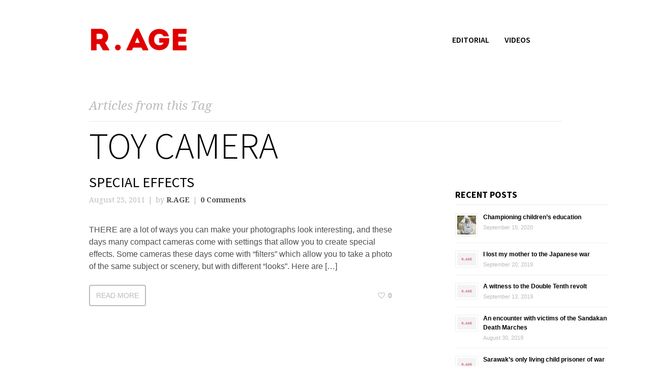

--- FILE ---
content_type: text/html; charset=UTF-8
request_url: https://www.rage.com.my/tag/toy-camera/
body_size: 76490
content:
<!doctype html>
<html lang="en-US" class="responsive_768 responsive_480">
	<head>
		<meta name="viewport" content="width=device-width, initial-scale=1" />
<!-- v: 1.0 -->
<link rel="profile" href="http://gmpg.org/xfn/11" />
<meta charset="UTF-8">
		<title>Blog | R.AGE</title>

		<style type="text/css" id="thb-customizer-imports">@import url(https://fonts.googleapis.com/css?family=Source+Sans+Pro:300,regular,600,700);   @import url(https://fonts.googleapis.com/css?family=Noto+Serif:regular,700,italic,700italic); @import url(https://fonts.googleapis.com/css?family=Noto+Sans:regular,700,italic,700italic);             </style><meta name='robots' content='index, follow, max-image-preview:large, max-snippet:-1, max-video-preview:-1' />
	<style>img:is([sizes="auto" i], [sizes^="auto," i]) { contain-intrinsic-size: 3000px 1500px }</style>
	
	<!-- This site is optimized with the Yoast SEO plugin v26.0 - https://yoast.com/wordpress/plugins/seo/ -->
	<title>toy camera Archives - R.AGE</title>
	<link rel="canonical" href="https://www.rage.com.my/tag/toy-camera/" />
	<meta property="og:locale" content="en_US" />
	<meta property="og:type" content="article" />
	<meta property="og:title" content="toy camera Archives - R.AGE" />
	<meta property="og:url" content="https://www.rage.com.my/tag/toy-camera/" />
	<meta property="og:site_name" content="R.AGE" />
	<script type="application/ld+json" class="yoast-schema-graph">{"@context":"https://schema.org","@graph":[{"@type":"CollectionPage","@id":"https://www.rage.com.my/tag/toy-camera/","url":"https://www.rage.com.my/tag/toy-camera/","name":"toy camera Archives - R.AGE","isPartOf":{"@id":"https://www.rage.com.my/#website"},"breadcrumb":{"@id":"https://www.rage.com.my/tag/toy-camera/#breadcrumb"},"inLanguage":"en-US"},{"@type":"BreadcrumbList","@id":"https://www.rage.com.my/tag/toy-camera/#breadcrumb","itemListElement":[{"@type":"ListItem","position":1,"name":"Home","item":"https://www.rage.com.my/"},{"@type":"ListItem","position":2,"name":"toy camera"}]},{"@type":"WebSite","@id":"https://www.rage.com.my/#website","url":"https://www.rage.com.my/","name":"R.AGE","description":"All the R.AGE","potentialAction":[{"@type":"SearchAction","target":{"@type":"EntryPoint","urlTemplate":"https://www.rage.com.my/?s={search_term_string}"},"query-input":{"@type":"PropertyValueSpecification","valueRequired":true,"valueName":"search_term_string"}}],"inLanguage":"en-US"}]}</script>
	<!-- / Yoast SEO plugin. -->


<link rel='dns-prefetch' href='//fonts.googleapis.com' />
<link rel="alternate" type="application/rss+xml" title="R.AGE &raquo; Feed" href="https://www.rage.com.my/feed/" />
<link rel="alternate" type="application/rss+xml" title="R.AGE &raquo; Comments Feed" href="https://www.rage.com.my/comments/feed/" />
<script type="text/javascript" id="wpp-js" src="https://www.rage.com.my/wp-content/plugins/wordpress-popular-posts/assets/js/wpp.min.js?ver=7.3.3" data-sampling="0" data-sampling-rate="100" data-api-url="https://www.rage.com.my/wp-json/wordpress-popular-posts" data-post-id="0" data-token="7b12d9be91" data-lang="0" data-debug="0"></script>
<link rel="alternate" type="application/rss+xml" title="R.AGE &raquo; toy camera Tag Feed" href="https://www.rage.com.my/tag/toy-camera/feed/" />
<script type="text/javascript">
/* <![CDATA[ */
window._wpemojiSettings = {"baseUrl":"https:\/\/s.w.org\/images\/core\/emoji\/16.0.1\/72x72\/","ext":".png","svgUrl":"https:\/\/s.w.org\/images\/core\/emoji\/16.0.1\/svg\/","svgExt":".svg","source":{"concatemoji":"https:\/\/www.rage.com.my\/wp-includes\/js\/wp-emoji-release.min.js?ver=562e804555f56e7d7951f92539a5be54"}};
/*! This file is auto-generated */
!function(s,n){var o,i,e;function c(e){try{var t={supportTests:e,timestamp:(new Date).valueOf()};sessionStorage.setItem(o,JSON.stringify(t))}catch(e){}}function p(e,t,n){e.clearRect(0,0,e.canvas.width,e.canvas.height),e.fillText(t,0,0);var t=new Uint32Array(e.getImageData(0,0,e.canvas.width,e.canvas.height).data),a=(e.clearRect(0,0,e.canvas.width,e.canvas.height),e.fillText(n,0,0),new Uint32Array(e.getImageData(0,0,e.canvas.width,e.canvas.height).data));return t.every(function(e,t){return e===a[t]})}function u(e,t){e.clearRect(0,0,e.canvas.width,e.canvas.height),e.fillText(t,0,0);for(var n=e.getImageData(16,16,1,1),a=0;a<n.data.length;a++)if(0!==n.data[a])return!1;return!0}function f(e,t,n,a){switch(t){case"flag":return n(e,"\ud83c\udff3\ufe0f\u200d\u26a7\ufe0f","\ud83c\udff3\ufe0f\u200b\u26a7\ufe0f")?!1:!n(e,"\ud83c\udde8\ud83c\uddf6","\ud83c\udde8\u200b\ud83c\uddf6")&&!n(e,"\ud83c\udff4\udb40\udc67\udb40\udc62\udb40\udc65\udb40\udc6e\udb40\udc67\udb40\udc7f","\ud83c\udff4\u200b\udb40\udc67\u200b\udb40\udc62\u200b\udb40\udc65\u200b\udb40\udc6e\u200b\udb40\udc67\u200b\udb40\udc7f");case"emoji":return!a(e,"\ud83e\udedf")}return!1}function g(e,t,n,a){var r="undefined"!=typeof WorkerGlobalScope&&self instanceof WorkerGlobalScope?new OffscreenCanvas(300,150):s.createElement("canvas"),o=r.getContext("2d",{willReadFrequently:!0}),i=(o.textBaseline="top",o.font="600 32px Arial",{});return e.forEach(function(e){i[e]=t(o,e,n,a)}),i}function t(e){var t=s.createElement("script");t.src=e,t.defer=!0,s.head.appendChild(t)}"undefined"!=typeof Promise&&(o="wpEmojiSettingsSupports",i=["flag","emoji"],n.supports={everything:!0,everythingExceptFlag:!0},e=new Promise(function(e){s.addEventListener("DOMContentLoaded",e,{once:!0})}),new Promise(function(t){var n=function(){try{var e=JSON.parse(sessionStorage.getItem(o));if("object"==typeof e&&"number"==typeof e.timestamp&&(new Date).valueOf()<e.timestamp+604800&&"object"==typeof e.supportTests)return e.supportTests}catch(e){}return null}();if(!n){if("undefined"!=typeof Worker&&"undefined"!=typeof OffscreenCanvas&&"undefined"!=typeof URL&&URL.createObjectURL&&"undefined"!=typeof Blob)try{var e="postMessage("+g.toString()+"("+[JSON.stringify(i),f.toString(),p.toString(),u.toString()].join(",")+"));",a=new Blob([e],{type:"text/javascript"}),r=new Worker(URL.createObjectURL(a),{name:"wpTestEmojiSupports"});return void(r.onmessage=function(e){c(n=e.data),r.terminate(),t(n)})}catch(e){}c(n=g(i,f,p,u))}t(n)}).then(function(e){for(var t in e)n.supports[t]=e[t],n.supports.everything=n.supports.everything&&n.supports[t],"flag"!==t&&(n.supports.everythingExceptFlag=n.supports.everythingExceptFlag&&n.supports[t]);n.supports.everythingExceptFlag=n.supports.everythingExceptFlag&&!n.supports.flag,n.DOMReady=!1,n.readyCallback=function(){n.DOMReady=!0}}).then(function(){return e}).then(function(){var e;n.supports.everything||(n.readyCallback(),(e=n.source||{}).concatemoji?t(e.concatemoji):e.wpemoji&&e.twemoji&&(t(e.twemoji),t(e.wpemoji)))}))}((window,document),window._wpemojiSettings);
/* ]]> */
</script>
<link rel='stylesheet' id='google-fonts-open-sans-css' href='https://fonts.googleapis.com/css?family=Open+Sans%3A400%2C700&#038;ver=562e804555f56e7d7951f92539a5be54' type='text/css' media='all' />
<link rel='stylesheet' id='ytp-icons-css' href='https://www.rage.com.my/wp-content/plugins/rdv-youtube-playlist-video-player/packages/icons/css/icons.min.css?ver=562e804555f56e7d7951f92539a5be54' type='text/css' media='all' />
<link rel='stylesheet' id='ytp-style-css' href='https://www.rage.com.my/wp-content/plugins/rdv-youtube-playlist-video-player/packages/youtube-video-player/css/youtube-video-player.min.css?ver=562e804555f56e7d7951f92539a5be54' type='text/css' media='all' />
<link rel='stylesheet' id='perfect-scrollbar-style-css' href='https://www.rage.com.my/wp-content/plugins/rdv-youtube-playlist-video-player/packages/perfect-scrollbar/perfect-scrollbar.css?ver=562e804555f56e7d7951f92539a5be54' type='text/css' media='all' />
<link rel='stylesheet' id='ytp-custom-css-css' href='https://www.rage.com.my/wp-admin/admin-ajax.php?action=youtube_video_player_custom_css&#038;ver=562e804555f56e7d7951f92539a5be54' type='text/css' media='all' />
<link rel='stylesheet' id='layerslider-css' href='https://www.rage.com.my/wp-content/plugins/LayerSlider/static/layerslider/css/layerslider.css?ver=6.9.2' type='text/css' media='all' />
<link rel='stylesheet' id='ls-google-fonts-css' href='https://fonts.googleapis.com/css?family=Lato:100,300,regular,700,900%7COpen+Sans:300%7CIndie+Flower:regular%7COswald:300,regular,700%7CMarko+One:regular&#038;subset=latin%2Clatin-ext' type='text/css' media='all' />
<link rel='stylesheet' id='thb_theme_fonts-css' href='https://www.rage.com.my/wp-content/themes/one/css/theme-fonts.css?ver=562e804555f56e7d7951f92539a5be54' type='text/css' media='all' />
<link rel='stylesheet' id='thb_layout-css' href='https://www.rage.com.my/wp-content/themes/one/css/layout.css?ver=562e804555f56e7d7951f92539a5be54' type='text/css' media='all' />
<link rel='stylesheet' id='magnificpopup-css' href='https://www.rage.com.my/wp-content/themes/one/config/modules/backpack/lightbox/magnificpopup/css/magnificpopup.css?ver=562e804555f56e7d7951f92539a5be54' type='text/css' media='all' />
<link rel='stylesheet' id='thb_style_3-css' href='https://www.rage.com.my/wp-content/themes/one-child/style.css?ver=562e804555f56e7d7951f92539a5be54' type='text/css' media='all' />
<link rel='stylesheet' id='thb-fontello-css' href='https://www.rage.com.my/wp-content/themes/one/framework/assets/shared/fontello/css/fontello.css?ver=562e804555f56e7d7951f92539a5be54' type='text/css' media='all' />
<style id='wp-emoji-styles-inline-css' type='text/css'>

	img.wp-smiley, img.emoji {
		display: inline !important;
		border: none !important;
		box-shadow: none !important;
		height: 1em !important;
		width: 1em !important;
		margin: 0 0.07em !important;
		vertical-align: -0.1em !important;
		background: none !important;
		padding: 0 !important;
	}
</style>
<link rel='stylesheet' id='wp-block-library-css' href='https://www.rage.com.my/wp-includes/css/dist/block-library/style.min.css?ver=562e804555f56e7d7951f92539a5be54' type='text/css' media='all' />
<style id='classic-theme-styles-inline-css' type='text/css'>
/*! This file is auto-generated */
.wp-block-button__link{color:#fff;background-color:#32373c;border-radius:9999px;box-shadow:none;text-decoration:none;padding:calc(.667em + 2px) calc(1.333em + 2px);font-size:1.125em}.wp-block-file__button{background:#32373c;color:#fff;text-decoration:none}
</style>
<style id='simple-user-listing-directory-block-style-inline-css' type='text/css'>
.wp-block-simple-user-listing-directory-block .author-search{margin-bottom:2em}.wp-block-simple-user-listing-directory-block.is-style-grid .user-list-wrap{display:grid;grid-gap:20px}.wp-block-simple-user-listing-directory-block.is-style-grid.columns-2 .user-list-wrap{grid-template-columns:repeat(2,1fr)}.wp-block-simple-user-listing-directory-block.is-style-grid.columns-3 .user-list-wrap{grid-template-columns:repeat(3,1fr)}.wp-block-simple-user-listing-directory-block.is-style-grid.columns-4 .user-list-wrap{grid-template-columns:repeat(4,1fr)}.wp-block-simple-user-listing-directory-block.is-style-list .user-list-wrap{display:flex;flex-direction:column}.wp-block-simple-user-listing-directory-block.is-style-list .user-list-wrap .author-block .avatar{float:left;margin-right:1em}.wp-block-simple-user-listing-directory-block.is-style-list .user-list-wrap .author-block .author-name{clear:none}.wp-block-simple-user-listing-directory-block.is-style-list .user-list-wrap .author-block .author-description{clear:both}

</style>
<style id='global-styles-inline-css' type='text/css'>
:root{--wp--preset--aspect-ratio--square: 1;--wp--preset--aspect-ratio--4-3: 4/3;--wp--preset--aspect-ratio--3-4: 3/4;--wp--preset--aspect-ratio--3-2: 3/2;--wp--preset--aspect-ratio--2-3: 2/3;--wp--preset--aspect-ratio--16-9: 16/9;--wp--preset--aspect-ratio--9-16: 9/16;--wp--preset--color--black: #000000;--wp--preset--color--cyan-bluish-gray: #abb8c3;--wp--preset--color--white: #ffffff;--wp--preset--color--pale-pink: #f78da7;--wp--preset--color--vivid-red: #cf2e2e;--wp--preset--color--luminous-vivid-orange: #ff6900;--wp--preset--color--luminous-vivid-amber: #fcb900;--wp--preset--color--light-green-cyan: #7bdcb5;--wp--preset--color--vivid-green-cyan: #00d084;--wp--preset--color--pale-cyan-blue: #8ed1fc;--wp--preset--color--vivid-cyan-blue: #0693e3;--wp--preset--color--vivid-purple: #9b51e0;--wp--preset--gradient--vivid-cyan-blue-to-vivid-purple: linear-gradient(135deg,rgba(6,147,227,1) 0%,rgb(155,81,224) 100%);--wp--preset--gradient--light-green-cyan-to-vivid-green-cyan: linear-gradient(135deg,rgb(122,220,180) 0%,rgb(0,208,130) 100%);--wp--preset--gradient--luminous-vivid-amber-to-luminous-vivid-orange: linear-gradient(135deg,rgba(252,185,0,1) 0%,rgba(255,105,0,1) 100%);--wp--preset--gradient--luminous-vivid-orange-to-vivid-red: linear-gradient(135deg,rgba(255,105,0,1) 0%,rgb(207,46,46) 100%);--wp--preset--gradient--very-light-gray-to-cyan-bluish-gray: linear-gradient(135deg,rgb(238,238,238) 0%,rgb(169,184,195) 100%);--wp--preset--gradient--cool-to-warm-spectrum: linear-gradient(135deg,rgb(74,234,220) 0%,rgb(151,120,209) 20%,rgb(207,42,186) 40%,rgb(238,44,130) 60%,rgb(251,105,98) 80%,rgb(254,248,76) 100%);--wp--preset--gradient--blush-light-purple: linear-gradient(135deg,rgb(255,206,236) 0%,rgb(152,150,240) 100%);--wp--preset--gradient--blush-bordeaux: linear-gradient(135deg,rgb(254,205,165) 0%,rgb(254,45,45) 50%,rgb(107,0,62) 100%);--wp--preset--gradient--luminous-dusk: linear-gradient(135deg,rgb(255,203,112) 0%,rgb(199,81,192) 50%,rgb(65,88,208) 100%);--wp--preset--gradient--pale-ocean: linear-gradient(135deg,rgb(255,245,203) 0%,rgb(182,227,212) 50%,rgb(51,167,181) 100%);--wp--preset--gradient--electric-grass: linear-gradient(135deg,rgb(202,248,128) 0%,rgb(113,206,126) 100%);--wp--preset--gradient--midnight: linear-gradient(135deg,rgb(2,3,129) 0%,rgb(40,116,252) 100%);--wp--preset--font-size--small: 13px;--wp--preset--font-size--medium: 20px;--wp--preset--font-size--large: 36px;--wp--preset--font-size--x-large: 42px;--wp--preset--spacing--20: 0.44rem;--wp--preset--spacing--30: 0.67rem;--wp--preset--spacing--40: 1rem;--wp--preset--spacing--50: 1.5rem;--wp--preset--spacing--60: 2.25rem;--wp--preset--spacing--70: 3.38rem;--wp--preset--spacing--80: 5.06rem;--wp--preset--shadow--natural: 6px 6px 9px rgba(0, 0, 0, 0.2);--wp--preset--shadow--deep: 12px 12px 50px rgba(0, 0, 0, 0.4);--wp--preset--shadow--sharp: 6px 6px 0px rgba(0, 0, 0, 0.2);--wp--preset--shadow--outlined: 6px 6px 0px -3px rgba(255, 255, 255, 1), 6px 6px rgba(0, 0, 0, 1);--wp--preset--shadow--crisp: 6px 6px 0px rgba(0, 0, 0, 1);}:where(.is-layout-flex){gap: 0.5em;}:where(.is-layout-grid){gap: 0.5em;}body .is-layout-flex{display: flex;}.is-layout-flex{flex-wrap: wrap;align-items: center;}.is-layout-flex > :is(*, div){margin: 0;}body .is-layout-grid{display: grid;}.is-layout-grid > :is(*, div){margin: 0;}:where(.wp-block-columns.is-layout-flex){gap: 2em;}:where(.wp-block-columns.is-layout-grid){gap: 2em;}:where(.wp-block-post-template.is-layout-flex){gap: 1.25em;}:where(.wp-block-post-template.is-layout-grid){gap: 1.25em;}.has-black-color{color: var(--wp--preset--color--black) !important;}.has-cyan-bluish-gray-color{color: var(--wp--preset--color--cyan-bluish-gray) !important;}.has-white-color{color: var(--wp--preset--color--white) !important;}.has-pale-pink-color{color: var(--wp--preset--color--pale-pink) !important;}.has-vivid-red-color{color: var(--wp--preset--color--vivid-red) !important;}.has-luminous-vivid-orange-color{color: var(--wp--preset--color--luminous-vivid-orange) !important;}.has-luminous-vivid-amber-color{color: var(--wp--preset--color--luminous-vivid-amber) !important;}.has-light-green-cyan-color{color: var(--wp--preset--color--light-green-cyan) !important;}.has-vivid-green-cyan-color{color: var(--wp--preset--color--vivid-green-cyan) !important;}.has-pale-cyan-blue-color{color: var(--wp--preset--color--pale-cyan-blue) !important;}.has-vivid-cyan-blue-color{color: var(--wp--preset--color--vivid-cyan-blue) !important;}.has-vivid-purple-color{color: var(--wp--preset--color--vivid-purple) !important;}.has-black-background-color{background-color: var(--wp--preset--color--black) !important;}.has-cyan-bluish-gray-background-color{background-color: var(--wp--preset--color--cyan-bluish-gray) !important;}.has-white-background-color{background-color: var(--wp--preset--color--white) !important;}.has-pale-pink-background-color{background-color: var(--wp--preset--color--pale-pink) !important;}.has-vivid-red-background-color{background-color: var(--wp--preset--color--vivid-red) !important;}.has-luminous-vivid-orange-background-color{background-color: var(--wp--preset--color--luminous-vivid-orange) !important;}.has-luminous-vivid-amber-background-color{background-color: var(--wp--preset--color--luminous-vivid-amber) !important;}.has-light-green-cyan-background-color{background-color: var(--wp--preset--color--light-green-cyan) !important;}.has-vivid-green-cyan-background-color{background-color: var(--wp--preset--color--vivid-green-cyan) !important;}.has-pale-cyan-blue-background-color{background-color: var(--wp--preset--color--pale-cyan-blue) !important;}.has-vivid-cyan-blue-background-color{background-color: var(--wp--preset--color--vivid-cyan-blue) !important;}.has-vivid-purple-background-color{background-color: var(--wp--preset--color--vivid-purple) !important;}.has-black-border-color{border-color: var(--wp--preset--color--black) !important;}.has-cyan-bluish-gray-border-color{border-color: var(--wp--preset--color--cyan-bluish-gray) !important;}.has-white-border-color{border-color: var(--wp--preset--color--white) !important;}.has-pale-pink-border-color{border-color: var(--wp--preset--color--pale-pink) !important;}.has-vivid-red-border-color{border-color: var(--wp--preset--color--vivid-red) !important;}.has-luminous-vivid-orange-border-color{border-color: var(--wp--preset--color--luminous-vivid-orange) !important;}.has-luminous-vivid-amber-border-color{border-color: var(--wp--preset--color--luminous-vivid-amber) !important;}.has-light-green-cyan-border-color{border-color: var(--wp--preset--color--light-green-cyan) !important;}.has-vivid-green-cyan-border-color{border-color: var(--wp--preset--color--vivid-green-cyan) !important;}.has-pale-cyan-blue-border-color{border-color: var(--wp--preset--color--pale-cyan-blue) !important;}.has-vivid-cyan-blue-border-color{border-color: var(--wp--preset--color--vivid-cyan-blue) !important;}.has-vivid-purple-border-color{border-color: var(--wp--preset--color--vivid-purple) !important;}.has-vivid-cyan-blue-to-vivid-purple-gradient-background{background: var(--wp--preset--gradient--vivid-cyan-blue-to-vivid-purple) !important;}.has-light-green-cyan-to-vivid-green-cyan-gradient-background{background: var(--wp--preset--gradient--light-green-cyan-to-vivid-green-cyan) !important;}.has-luminous-vivid-amber-to-luminous-vivid-orange-gradient-background{background: var(--wp--preset--gradient--luminous-vivid-amber-to-luminous-vivid-orange) !important;}.has-luminous-vivid-orange-to-vivid-red-gradient-background{background: var(--wp--preset--gradient--luminous-vivid-orange-to-vivid-red) !important;}.has-very-light-gray-to-cyan-bluish-gray-gradient-background{background: var(--wp--preset--gradient--very-light-gray-to-cyan-bluish-gray) !important;}.has-cool-to-warm-spectrum-gradient-background{background: var(--wp--preset--gradient--cool-to-warm-spectrum) !important;}.has-blush-light-purple-gradient-background{background: var(--wp--preset--gradient--blush-light-purple) !important;}.has-blush-bordeaux-gradient-background{background: var(--wp--preset--gradient--blush-bordeaux) !important;}.has-luminous-dusk-gradient-background{background: var(--wp--preset--gradient--luminous-dusk) !important;}.has-pale-ocean-gradient-background{background: var(--wp--preset--gradient--pale-ocean) !important;}.has-electric-grass-gradient-background{background: var(--wp--preset--gradient--electric-grass) !important;}.has-midnight-gradient-background{background: var(--wp--preset--gradient--midnight) !important;}.has-small-font-size{font-size: var(--wp--preset--font-size--small) !important;}.has-medium-font-size{font-size: var(--wp--preset--font-size--medium) !important;}.has-large-font-size{font-size: var(--wp--preset--font-size--large) !important;}.has-x-large-font-size{font-size: var(--wp--preset--font-size--x-large) !important;}
:where(.wp-block-post-template.is-layout-flex){gap: 1.25em;}:where(.wp-block-post-template.is-layout-grid){gap: 1.25em;}
:where(.wp-block-columns.is-layout-flex){gap: 2em;}:where(.wp-block-columns.is-layout-grid){gap: 2em;}
:root :where(.wp-block-pullquote){font-size: 1.5em;line-height: 1.6;}
</style>
<link rel='stylesheet' id='contact-form-7-css' href='https://www.rage.com.my/wp-content/plugins/contact-form-7/includes/css/styles.css?ver=6.1.2' type='text/css' media='all' />
<link rel='stylesheet' id='wpfp-public-style-css' href='https://www.rage.com.my/wp-content/plugins/featured-post-creative/assets/css/wpfp-public.css?ver=1.5.4' type='text/css' media='all' />
<link rel='stylesheet' id='rage-min-css-css' href='https://www.rage.com.my/wp-content/plugins/rage/css/uikit.min.css?ver=562e804555f56e7d7951f92539a5be54' type='text/css' media='all' />
<link rel='stylesheet' id='fancybox-css-css' href='https://www.rage.com.my/wp-content/plugins/rage/css/fancybox.css?ver=562e804555f56e7d7951f92539a5be54' type='text/css' media='all' />
<link rel='stylesheet' id='jquery-ui-css-css' href='https://www.rage.com.my/wp-content/plugins/rage/css/jquery-ui.css?ver=562e804555f56e7d7951f92539a5be54' type='text/css' media='all' />
<link rel='stylesheet' id='video-css-css' href='https://www.rage.com.my/wp-content/plugins/rage/css/video.css?ver=562e804555f56e7d7951f92539a5be54' type='text/css' media='all' />
<link rel='stylesheet' id='video-icon-css-css' href='https://www.rage.com.my/wp-content/plugins/rage/css/video-icon.css?ver=562e804555f56e7d7951f92539a5be54' type='text/css' media='all' />
<link rel='stylesheet' id='perfect-scrollbar-css-css' href='https://www.rage.com.my/wp-content/plugins/rage/css/perfect-scrollbar.css?ver=562e804555f56e7d7951f92539a5be54' type='text/css' media='all' />
<link rel='stylesheet' id='bootstrap-min-css-css' href='https://www.rage.com.my/wp-content/plugins/rage/css/bootstrap.min.css?ver=562e804555f56e7d7951f92539a5be54' type='text/css' media='all' />
<link rel='stylesheet' id='front-css-css' href='https://www.rage.com.my/wp-content/plugins/rage/css/front.css?ver=562e804555f56e7d7951f92539a5be54' type='text/css' media='all' />
<link rel='stylesheet' id='tp_twitter_plugin_css-css' href='https://www.rage.com.my/wp-content/plugins/recent-tweets-widget/tp_twitter_plugin.css?ver=1.0' type='text/css' media='screen' />
<link rel='stylesheet' id='st-style-css' href='https://www.rage.com.my/wp-content/plugins/st_rage/css/ststyle.css?ver=562e804555f56e7d7951f92539a5be54' type='text/css' media='all' />
<link rel='stylesheet' id='w3-css' href='https://www.rage.com.my/wp-content/plugins/st_rage/css/w3.css?ver=562e804555f56e7d7951f92539a5be54' type='text/css' media='all' />
<link rel='stylesheet' id='wordpress-popular-posts-css-css' href='https://www.rage.com.my/wp-content/plugins/wordpress-popular-posts/assets/css/wpp.css?ver=7.3.3' type='text/css' media='all' />
<link rel='stylesheet' id='style-css' href='https://www.rage.com.my/wp-content/themes/one-child/style.css?ver=1769631104' type='text/css' media='all' />
<script type="text/javascript" id="jquery-core-js-extra">
/* <![CDATA[ */
var thb_system = {"ajax_url":"https:\/\/www.rage.com.my\/wp-admin\/admin-ajax.php","frontend_js_url":"https:\/\/www.rage.com.my\/wp-content\/themes\/one\/framework\/assets\/frontend\/js","page_id":"0","wp_version":"6.8.2"};
/* ]]> */
</script>
<script type="text/javascript" src="https://www.rage.com.my/wp-includes/js/jquery/jquery.min.js?ver=3.7.1" id="jquery-core-js"></script>
<script type="text/javascript" src="https://www.rage.com.my/wp-includes/js/jquery/jquery-migrate.min.js?ver=3.4.1" id="jquery-migrate-js"></script>
<script type="text/javascript" id="jquery-js-after">
/* <![CDATA[ */
        if (typeof jQuery !== "undefined" && typeof jQuery.browser === "undefined") {
            jQuery.browser = {};
            (function () {
                var ua = navigator.userAgent.toLowerCase();
                var match = /(msie) ([\w.]+)/.exec(ua) || /(trident)(?:.*? rv:([\w.]+))?/.exec(ua) || [];
                if (match.length > 0) {
                    jQuery.browser.msie = true;
                    jQuery.browser.version = match[2] || "0";
                } else {
                    jQuery.browser.msie = false;
                    jQuery.browser.version = "0";
                }
            })();
        }
    
/* ]]> */
</script>
<script type="text/javascript" src="https://www.rage.com.my/wp-content/plugins/rdv-youtube-playlist-video-player/packages/perfect-scrollbar/jquery.mousewheel.js?ver=562e804555f56e7d7951f92539a5be54" id="jquery-mousewheel-js"></script>
<script type="text/javascript" src="https://www.rage.com.my/wp-content/plugins/rdv-youtube-playlist-video-player/packages/perfect-scrollbar/perfect-scrollbar.js?ver=562e804555f56e7d7951f92539a5be54" id="perfect-scrollbar-script-js"></script>
<script type="text/javascript" src="https://www.rage.com.my/wp-content/plugins/rdv-youtube-playlist-video-player/packages/youtube-video-player/js/youtube-video-player.jquery.min.js?ver=562e804555f56e7d7951f92539a5be54" id="ytp-script-js"></script>
<script type="text/javascript" src="https://www.rage.com.my/wp-content/plugins/rdv-youtube-playlist-video-player/js/plugin.js?ver=562e804555f56e7d7951f92539a5be54" id="ytp-plugin-js"></script>
<script type="text/javascript" id="layerslider-greensock-js-extra">
/* <![CDATA[ */
var LS_Meta = {"v":"6.9.2"};
/* ]]> */
</script>
<script type="text/javascript" src="https://www.rage.com.my/wp-content/plugins/LayerSlider/static/layerslider/js/greensock.js?ver=1.19.0" id="layerslider-greensock-js"></script>
<script type="text/javascript" src="https://www.rage.com.my/wp-content/plugins/LayerSlider/static/layerslider/js/layerslider.kreaturamedia.jquery.js?ver=6.9.2" id="layerslider-js"></script>
<script type="text/javascript" src="https://www.rage.com.my/wp-content/plugins/LayerSlider/static/layerslider/js/layerslider.transitions.js?ver=6.9.2" id="layerslider-transitions-js"></script>
<script type="text/javascript" id="ajax-script-js-extra">
/* <![CDATA[ */
var ajax_object = {"ajax_url":"https:\/\/www.rage.com.my\/wp-admin\/admin-ajax.php"};
/* ]]> */
</script>
<script type="text/javascript" src="https://www.rage.com.my/wp-content/plugins/rage/js/ajax.js?ver=562e804555f56e7d7951f92539a5be54" id="ajax-script-js"></script>
<script type="text/javascript" src="https://www.rage.com.my/wp-includes/js/swfobject.js?ver=2.2-20120417" id="swfobject-js"></script>
<meta name="generator" content="Powered by LayerSlider 6.9.2 - Multi-Purpose, Responsive, Parallax, Mobile-Friendly Slider Plugin for WordPress." />
<!-- LayerSlider updates and docs at: https://layerslider.kreaturamedia.com -->
<link rel="https://api.w.org/" href="https://www.rage.com.my/wp-json/" /><link rel="alternate" title="JSON" type="application/json" href="https://www.rage.com.my/wp-json/wp/v2/tags/10840" /><link rel="EditURI" type="application/rsd+xml" title="RSD" href="https://www.rage.com.my/xmlrpc.php?rsd" />

			<meta property="fb:pages" content="95743749740" />
			            <style id="wpp-loading-animation-styles">@-webkit-keyframes bgslide{from{background-position-x:0}to{background-position-x:-200%}}@keyframes bgslide{from{background-position-x:0}to{background-position-x:-200%}}.wpp-widget-block-placeholder,.wpp-shortcode-placeholder{margin:0 auto;width:60px;height:3px;background:#dd3737;background:linear-gradient(90deg,#dd3737 0%,#571313 10%,#dd3737 100%);background-size:200% auto;border-radius:3px;-webkit-animation:bgslide 1s infinite linear;animation:bgslide 1s infinite linear}</style>
            <link rel="Shortcut Icon" href="https://rage.com.my/wp-content/themes/one-child/images/favicon.ico" type="image/x-icon" />
		<style type="text/css" id="wp-custom-css">
			.wp-block-image {
	padding-bottom: 12px;
}

.wp-block-image img { 
	margin-bottom: 2px;
}

figcaption { 
	font-size: 12px;
}		</style>
			
<!--[if lt IE 9]>
	<script src="//html5shim.googlecode.com/svn/trunk/html5.js"></script>
<![endif]--><style type="text/css" id="thb-customizer">.header-layout-a #main-nav ul > li.action.blue > a:hover, .thb-section-column-block-thb_text_box .thb-section-block-call-to .action-primary:hover, .header-layout-a #main-nav ul ul li a:hover, #slide-menu-container ul li a:hover, .thb-navigation.numeric li .current, #page-links span, a:hover, .thb-text blockquote:after, .comment_body blockquote:after, .hentry.masonry .loop-post-meta a:hover, .item.list.classic .item-header .loop-post-meta a:hover, .thb-related li .item-title p a:hover, .meta.details a:hover, .thb-portfolio-grid-b .work-inner-wrapper .thb-like:hover, .thb-portfolio-filter .filterlist li.active, #respond .comment-notes a:hover, #respond .logged-in-as a:hover, .icon-style-a.thb-section-column-block-thb_text_box .thb-section-block-icon, .icon-style-b.thb-section-column-block-thb_text_box .thb-section-block-icon, .icon-style-e.thb-section-column-block-thb_text_box .thb-section-block-icon, .thb-section-column-block-thb_accordion .thb-toggle-trigger:hover, .thb-section-column-block-thb_accordion .thb-toggle-trigger:hover:before, .thb-tab-horizontal.thb-section-column-block-thb_tabs .thb-tabs-nav li.open a, .thb-tab-vertical.thb-section-column-block-thb_tabs .thb-tabs-nav li.open a, .thb-tab-vertical.thb-section-column-block-thb_tabs .thb-tabs-nav li.open a:after, .thb-tab-vertical.thb-section-column-block-thb_tabs .thb-tabs-nav li.open a:hover:after, .thb-section-column-block-thb_divider .thb-go-top:hover, .thb-skin-light .hentry.masonry .item-header h1 a:hover, .hentry.masonry .item-header .thb-skin-light h1 a:hover, .thb-skin-light .item.list.classic .item-header h1 a:hover, .item.list.classic .item-header .thb-skin-light h1 a:hover, .thb-skin-dark .thb-text a:hover, .thb-skin-dark .hentry.masonry .item-header h1 a:hover, .hentry.masonry .item-header .thb-skin-dark h1 a:hover, .thb-skin-dark .item.list.classic .item-header h1 a:hover, .item.list.classic .item-header .thb-skin-dark h1 a:hover { color: #d30000; } .thb-btn.thb-read-more:after, .owl-buttons div.thb-read-more:after, .header-layout-a #main-nav ul > li.action.blue > a:after, .thb-section-column-block-thb_text_box .thb-section-block-call-to .action-primary:after, .header-layout-a #main-nav ul > li a:before, .thb-overlay, .thb-work-overlay, .format-aside.hentry.masonry .post-wrapper, .format-aside.item.list.classic .post-wrapper, .thb-portfolio-grid-b .work-thumb:hover .work-data, .thb-portfolio-filter .filterlist li.active:after, .thb-portfolio-filter .filterlist li.active:hover:after, .icon-style-c.thb-section-column-block-thb_text_box .thb-section-block-icon, .icon-style-d.thb-section-column-block-thb_text_box .thb-section-block-icon, .thb-section-column-block-thb_progress_bar.progress-style-b .thb-meter .thb-meter-bar-progress, .thb-section-column-block-thb_progress_bar.progress-style-a .thb-meter-bar-progress { background-color: #d30000; } .thb-btn.thb-read-more:hover, .owl-buttons div.thb-read-more:hover, .thb-navigation.numeric li .current, #page-links span, .header-layout-a #main-nav ul > li.action.blue > a, .thb-text blockquote, .comment_body blockquote, .comment.bypostauthor .comment_rightcol .comment_head p, .icon-style-c.thb-section-column-block-thb_text_box .thb-section-block-icon, .icon-style-d.thb-section-column-block-thb_text_box .thb-section-block-icon, .thb-section-column-block-thb_text_box .thb-section-block-call-to .action-primary, .thb-tab-horizontal.thb-section-column-block-thb_tabs .thb-tabs-nav li.open a, .thb-skin-light#header #main-nav ul li.action.blue > a, .thb-skin-light .thb-btn.thb-read-more:hover, .thb-skin-light .owl-buttons div.thb-read-more:hover, .owl-buttons .thb-skin-light div.thb-read-more:hover, .thb-skin-dark .thb-btn.thb-read-more:hover, .thb-skin-dark .owl-buttons div.thb-read-more:hover, .owl-buttons .thb-skin-dark div.thb-read-more:hover { border-color: #d30000; } #slide-menu-container, #thb-search-box-container { background-color: rgba(211,0,0,0.9); } ::-webkit-selection { background-color: #d30000; } ::-moz-selection { background-color: #d30000; } ::selection { background-color: #d30000; } #nprogress .spinner .spinner-icon { border-top-color: #d30000; } #nprogress .spinner .spinner-icon { border-left-color: #d30000; } #thb-external-wrapper { background-color: #ffffff; } </style><style type="text/css">a:hover { text-decoration: none; }

#html5-watermark {
	display: none !important;
}

#menu-local-kitchen a {
	color: #f6ff45;
}

.thb-search-icon-container a {
	color: #fff;
}

.scrolled .thb-search-icon-container a { color: #000; }

.header-layout-a #main-nav ul > li a:hover {
	color: #fff;
}

.header-layout-a .scrolled #main-nav ul > li a {
	color: #000 !important;
}

.header-layout-a .scrolled #main-nav ul > li a:hover {
	text-decoration: none;
}

.header-layout-a .scrolled .slide-menu-trigger {
	color: #000;
}

.ls-wrapper.ls-in-out { top: 0 !important; }

.pageheader-layout-e #page-header.thb-page-header-disabled .thb-page-header-image-holder {
	margin-bottom: 12px !important;
}

.pageheader-layout-e #page-header .thb-page-header-image-holder {
	height: auto !important;
}

@media all and (min-width: 320px){
	img.header-text.ls-layer { margin-top: 130px !important; } /*200*/
}

@media all and (min-width: 798px){
	.ls-wrapper.ls-in-out { top: 0 !important; }
	img.header-text.ls-layer { margin-top: 130px !important; } /*200*/
}

/*@media all and (min-width: 1024px){
	img.header-text.ls-layer { margin-top: 100px !important; } 
}*/

@media all and (min-width: 1367px){
	img.header-text.ls-layer { margin-top: 150px !important; } /*160*/
}

@media all and (max-width:480px) {
	.trafficked-margin { margin-top: -100px !important; }
	.trafficked-video { margin-top: -130px !important; }
}

@media all and (max-width:380px) {
	.trafficked-margin { margin-top: -130px !important; }
	.trafficked-video { margin-top: -190px !important; }
}

@media all and (max-width:360px) {
	.trafficked-margin { margin-top: -160px !important; }
}

.pageheader-layout-e #page-header .thb-page-header-image-holder.ls-direction-fix {
	/*height: 1240px !important;*/
}

@media screen and (max-width: 1366px){
	.home.pageheader-layout-e #page-header .thb-page-header-image-holder.ls-direction-fix {
		height: 600px !important; /*830px*/
	}
	
	.header-background.ls-layer {
		height: 610px !important;
	}
}

@media screen and (max-width: 1024px){ 
	.home.pageheader-layout-e #page-header .thb-page-header-image-holder.ls-direction-fix {
		/*height: 550px !important; commented on 1/7/2020*/
	}
	
	.header-background.ls-layer {
		height: 610px !important;
	}
}

@media screen and (max-width: 797px){ 
	.responsive_480 .home.pageheader-layout-e #page-header .thb-page-header-image-holder.ls-direction-fix.ls-overflow-visible {
		/*min-height: 60vh !important; commented on 1/7/2020*/
	}
	
	.responsive_480 .home.pageheader-layout-e #page-header .thb-page-header-image-holder.ls-direction-fix {
		/*height: 540px !important; commented on 1/7/2020*/
	}
	
	.responsive_480 .thb-section .thb-section-column {
		padding-bottom: 0 !important;
	}
	
	.thb-search-icon-container { float: right; }
	
	.header-background.ls-layer {
		height: 610px !important;
	}
	
	/*#page-header .ls-wrapper.ls-in-out {
	    top: 0px !important;
	}*/
}

/*@media screen and (max-width: 480px){ 
	.responsive_480 .pageheader-layout-e #page-header .thb-page-header-image-holder.ls-direction-fix {
		height: 290px !important;
	}
}*/

@media screen and (max-width: 480px){ 
	.responsive_480 .home.pageheader-layout-e #page-header .thb-page-header-image-holder.ls-direction-fix.ls-overflow-visible {
		/*min-height: 35vh !important; commented on 1/7/2020*/
		/*height: 350px !important; commented on 1/7/2020 */
	}
	
	.responsive_480 .pageheader-layout-e #page-header .thb-page-header-image-holder.ls-direction-fix.ls-overflow-visible {
		/*height: 254px !important;*/	/*350px*/
	    /*min-height: 84vh !important;	1/7/2020 */
		margin-bottom: 0px !important;
	}
	
	.header-background.ls-layer {
		/*height: 350px !important;	/*420px 1/7/2020 */
	}
	
	h1.thb-section-block-title { font-size: 50px !important; }
	
	.thb-text { margin-top: 20px !important; }
}

@media screen and (max-width: 320px){ 
	.responsive_480 .pageheader-layout-e #page-header .thb-page-header-image-holder.ls-direction-fix {
		height: 240px !important;
	}
}</style>				<script type="text/javascript">
				(function() {
				var useSSL = "https:" == document.location.protocol;
				var src = (useSSL ? "https:" : "http:") +
				"//www.googletagservices.com/tag/js/gpt.js";
				document.write("<scr" + "ipt src=" + src + "></scr" + "ipt>");
			})();
			</script>
			<!-- Audience KeyValues -->
			<script src="https://ad.crwdcntrl.net/5/c=5593/pe=y/var=lotauds"></script>
			<script type="text/javascript">
				var dartCCKey = "lotaudiences";
				var dartCC = "";
				if (typeof(lotauds) != 'undefined')
				{
					for (var cci = 0; cci < lotauds.Profile.Audiences.Audience.length; cci++)
					{
						if (cci > 0) dartCC += ",";
						dartCC += lotauds.Profile.Audiences.Audience[cci].abbr;
					}
				}
			</script>
			<script type="text/javascript">
				googletag.defineSlot("/5808/Rage_Leaderboard", [728, 90], "div-gpt-ad-1436170548300-0").addService(googletag.pubads());
				googletag.defineSlot("/5808/Rage_Leaderboard_Res", [300, 50], "div-gpt-ad-1436170548300-1").addService(googletag.pubads());
				googletag.defineSlot("/5808/Rage_Rectangular", [300, 250], "div-gpt-ad-1436170548300-2").addService(googletag.pubads());
				googletag.defineSlot("/5808/Rage_Lead_Bottom_Res", [300, 50], "div-gpt-ad-1436316745690-0").addService(googletag.pubads());
				googletag.defineSlot("/5808/Rage_Leaderboard_Bottom", [728, 90], "div-gpt-ad-1436316745690-1").addService(googletag.pubads());
				googletag.defineSlot("/5808/Rage_Rect_Bottom", [300, 250], "div-gpt-ad-1436316745690-2").addService(googletag.pubads());

				googletag.pubads().setTargeting(dartCCKey, [dartCC]);
				googletag.pubads().enableSyncRendering();
				googletag.pubads().enableSingleRequest();
				googletag.enableServices();
			</script>		
		<meta property="fb:admins" content="831578101"/>
		<meta property="fb:admins" content="100000022691843"/>
		<meta property="fb:admins" content="561455846"/>
		
		<meta property="fb:pages" content="95743749740" />
		
		<!-- R.AGE Po.st Sharing -->
		<script type="text/javascript">
			(function () {
				var s = document.createElement('script');
				s.type = 'text/javascript';
				s.async = true;
				s.src = ('https:' == document.location.protocol ? 'https://s' : 'http://i')
					+ '.po.st/static/v4/post-widget.js#publisherKey=qeg15cnf9rnn88anut95';
				var x = document.getElementsByTagName('script')[0];
				x.parentNode.insertBefore(s, x);
			})();
		</script>

		<!-- SAS Tagging -->
		<div class="platform"></div>
	<script src="https://cdnjs.cloudflare.com/ajax/libs/postscribe/2.0.8/postscribe.min.js"></script>
	<script type="text/javascript"src="//content.aimatch.com/js/sasia/v1/sasia.min.js"></script>
	<script type="text/javascript">
		var viewid = Math.round(Math.random() * 100000000000);
		var network = "SMG";
		var site = "RAGE";
		var area = "RAGE.ROS";
		var pageType = "indexpage";
		var platform = calcBreakpoint();
		
		var pathArray = window.location.pathname.split("/");
		var newPathname = "";
		for(i = 0; i < pathArray.length; i++) {
			newPathname += "/";
			newPathname += pathArray[i];
			console.log(pathArray[i]);
		}
		
		function calcBreakpoint() {
			var platformStyles = getComputedStyle(document.querySelector(".platform"));
			var breakpoint = platformStyles.getPropertyValue("--breakpoint");
			return breakpoint;
		}

		function sasiajserver(size,position) {
			var rdm = Math.round(Math.random() * 100000000000);
			// return "https://content.thestar.com.my/smg/jserver" +
			// 	"/viewid=" + viewid +
			// 	"/random=" + rdm +
			// 	"/network=" + network +
			// 	"/site=" + site +
			// 	"/area=" + area +
			// 	"/pagetype=" + pageType +
			// 	"/platform=" + platform +
			// 	"/size=" + size +
			// 	"/position=" + position;
		}
		
		console.log("calcBreakpoint: "+calcBreakpoint());
	</script>	</head>
	<body class="archive tag tag-toy-camera tag-10840 wp-theme-one wp-child-theme-one-child logo-left sidebar-right w-sidebar thb-lightbox-enabled layout-width-extended header-layout-a pageheader-alignment-left pageheader-layout-a subtitle-top thb-sticky-header thb-fittext-disabled thb-theme thb-desktop">
		
		<div id="fb-root"></div>
		<script>(function(d, s, id) {
		  var js, fjs = d.getElementsByTagName(s)[0];
		  if (d.getElementById(id)) return;
		  js = d.createElement(s); js.id = id;
		  js.src = "//connect.facebook.net/en_US/sdk.js#xfbml=1&version=v2.4";
		  fjs.parentNode.insertBefore(js, fjs);
		}(document, 'script', 'facebook-jssdk'));</script>

				
		<!--div id="thestar_leaderboard_top" class="thb-section-column-block thestar_leaderboard">
			<div id="thestar_header_ad">
								<div id="RAGE_Leaderboard_ATF" class="sas_display" style="text-align:center;"></div>
			</div>
		</div-->
		
		<div id="slide-menu-container">
			<a class="thb-trigger-close" href="#"><span>Close</span></a>

			<div class="slide-menu-container-wrapper">
				<nav id="slide-nav" class="slide-navigation primary">
										<div class="menu-main-container"><ul id="menu-main" class="menu"><li id="menu-item-9432" class="menu-item menu-item-type-post_type menu-item-object-page menu-item-9432"><a href="https://www.rage.com.my/editorial/">Editorial</a></li>
<li id="menu-item-12162" class="menu-item menu-item-type-post_type menu-item-object-page menu-item-12162"><a href="https://www.rage.com.my/tv/">Videos</a></li>
</ul></div>				</nav>
			</div>
			
		</div>

					<div id="thb-search-box-container">
				<div class="thb-search-box-wrapper">
					<form role="search" method="get" id="searchform" action="https://www.rage.com.my/">
    <div>
    	<label class="screen-reader-text" for="s">Search for:</label>
        <input type="text" value="" name="s" id="s" placeholder="Type your keywords and hit enter">
        <button type="submit" id="searchsubmit" value="Search"></button>
    </div>
</form>					<a href="#" id="thb-search-exit"><span>Exit</span></a>
				</div>
			</div>
		
		<div id="thb-external-wrapper">

			
				<header id="header" class="thb-skin-dark">

	<div class="thb-header-inner-wrapper">

		<div class="thb-section-container">

			
			<div class="thb-header-wrapper">

				
						<style type="text/css">
		@media all and (-webkit-min-device-pixel-ratio: 1.5) {

			#logo a {
				background-position: center center;
				background-repeat: no-repeat;
				background-size: contain;
			}

			
				#logo a {
					background-image: url('https://www.rage.com.my/wp-content/uploads/2016/02/RAGE-Logo-Red-400px.png');
				}

			
			
			#logo img { visibility: hidden; }
		}
	</style>


<div id="logo">
			<span class="hidden">R.AGE</span>
	
	<a href="https://www.rage.com.my/" title="R.AGE">
		
							<img src="https://www.rage.com.my/wp-content/uploads/2016/02/RAGE-Logo-Red-196x53px.png" alt="" class="thb-standard-logo">
			
							<img src="https://www.rage.com.my/wp-content/uploads/2016/02/RAGE-Logo-Red-196x53px.png" alt="" class="thb-white-logo">
			
			</a>
</div>
					
<nav id="main-nav" class="main-navigation primary">
	<h2 class="hidden">Main navigation</h2>
	
	<div class="menu-main-container"><ul id="menu-main-1" class="menu"><li class="menu-item menu-item-type-post_type menu-item-object-page menu-item-9432"><a href="https://www.rage.com.my/editorial/">Editorial</a></li>
<li class="menu-item menu-item-type-post_type menu-item-object-page menu-item-12162"><a href="https://www.rage.com.my/tv/">Videos</a></li>
</ul></div>
	</nav>

<div class='thb-search-icon-container'><a href='#'><span>Search</span></a></div>
					<div class="slide-menu-trigger-wrapper">
						<a href="#" class="slide-menu-trigger">open</a>
					</div>

				
			</div>

			
		</div>

	</div>
</header>
			

<div id="page-content">

	
	
<header id="page-header" class="">

	
	<div class="thb-page-header-wrapper thb-skin-dark">
		<div class="thb-page-header-wrapper-extra">

			
			<div class="thb-page-header-inner-wrapper ">
				
									<p class="page-subtitle "  >
													<span class="">Articles from this Tag</span>
											</p>
				
									<h1 class='page-title' >toy camera</h1>							</div>

			
		</div>
	</div>

</header>
	<div class="thb-section-container thb-skin-dark">

		<div id="main-content">

			
		
		
	<div id="post-6890" class="item list first last n1 classic post-6890 post type-post status-publish format-standard hentry category-editorial tag-canon tag-creative-filters tag-henry-golding tag-miniature tag-monochromem tag-poster-effect tag-super-vivid tag-toy-camera">
				
<div class="post-wrapper">

	
	<div class="loop-post-content">

		
			<header class="item-header">
															<h1 class="entry-title" >
							<a href="https://www.rage.com.my/special-effects/" rel="permalink">
								Special Effects							</a>
						</h1>
									
				
					
					<div class="loop-post-meta" >
						<ul>
							<li class="updated published thb-post-date" title="20110823">August 23, 2011</li>
							<li class="vcard author thb-post-author">by <span class="fn"><a href="https://www.rage.com.my/author/rage_admin/" title="Posts by R.AGE" rel="author">R.AGE</a></span></li>
							<li class="comments">
								<a href="https://www.rage.com.my/special-effects/#respond">
									<span class="dsq-postid" data-dsqidentifier="6890 https://rage.com.my/?p=6890">No comments</span>								</a>
							</li>
						</ul>
					</div>

				
				
			</header>

		
		
			<div class="item-content entry-content">
									<div class="thb-text">
													<p>THERE are a lot of ways you can make your photographs look interesting, and these days many compact cameras come with settings that allow you to create special effects. Some cameras these days come with “filters” which allow you to take a photo of the same subject or scenery, but with different “looks”. Here are [&hellip;]</p>
											</div>
				
							</div>

							<a class="thb-btn thb-read-more" href="https://www.rage.com.my/special-effects/" rel="permalink">
					Read more				</a>
			
		
					<a class="thb-like " href="#"  data-post-id="6890" data-nonce="2bcba03726"><span class="thb-likes-label">Like this post</span><span class="thb-likes-count">0</span></a>		
	</div>

</div>			</div>

	



		</div>

		

<aside class="sidebar  thb-sidebar-main" id="thb-sidebar-main-1">
		<section id="text-10" class="thb-page-section widget widget_text">			<div class="textwidget"><!-- Rage_RectTop -->
<div id='div-gpt-ad-1436170548300-2' style='width:300px;'>
<script type='text/javascript'>
googletag.display('div-gpt-ad-1436170548300-2');
</script>
</div></div>
		</section><section id="text-11" class="thb-page-section widget widget_text">			<div class="textwidget"><!-- Rage_RectBottom -->
<div id='div-gpt-ad-1436316745690-2' style='width:300px;'>
<script type='text/javascript'>
googletag.display('div-gpt-ad-1436316745690-2');
</script>
</div></div>
		</section><section id="rpwe_widget-9" class="thb-page-section widget rpwe_widget recent-posts-extended"><header><h1 class="widgettitle">Recent Posts</h1></header><div  class="rpwe-block"><ul class="rpwe-ul"><li class="rpwe-li rpwe-clearfix"><a class="rpwe-img" href="https://www.rage.com.my/championing-childrens-education/" target="_self"><img width="45" height="45" src="https://cdn.rage.com.my/wp-content/uploads/2020/09/2.png-scaled-e1600138738225-45x45.jpg" class="rpwe-alignleft rpwe-thumb the-post-thumbnail wp-post-image" alt="Championing children&#8217;s education" decoding="async" loading="lazy" srcset="https://cdn.rage.com.my/wp-content/uploads/2020/09/2.png-scaled-e1600138738225-45x45.jpg 45w, https://cdn.rage.com.my/wp-content/uploads/2020/09/2.png-scaled-e1600138738225-150x150.jpg 150w, https://cdn.rage.com.my/wp-content/uploads/2020/09/2.png-scaled-e1600138738225-80x80.jpg 80w, https://cdn.rage.com.my/wp-content/uploads/2020/09/2.png-scaled-e1600138738225-400x400.jpg 400w, https://cdn.rage.com.my/wp-content/uploads/2020/09/2.png-scaled-e1600138738225-300x300.jpg 300w" sizes="auto, (max-width: 45px) 100vw, 45px" /></a><h3 class="rpwe-title"><a href="https://www.rage.com.my/championing-childrens-education/" target="_self">Championing children&#8217;s education</a></h3><time class="rpwe-time published" datetime="2020-09-15T10:57:08+08:00">September 15, 2020</time></li><li class="rpwe-li rpwe-clearfix"><a class="rpwe-img" href="https://www.rage.com.my/lastsurvivors-daniel/" rel="bookmark"><img class="rpwe-alignleft rpwe-thumb rpwe-default-thumb" src="/wp-content/themes/one-child/images/generic-img-rage.png" alt="I lost my mother to the Japanese war" width="45" height="45"></a><h3 class="rpwe-title"><a href="https://www.rage.com.my/lastsurvivors-daniel/" target="_self">I lost my mother to the Japanese war</a></h3><time class="rpwe-time published" datetime="2019-09-20T07:00:35+08:00">September 20, 2019</time></li><li class="rpwe-li rpwe-clearfix"><a class="rpwe-img" href="https://www.rage.com.my/lastsurvivors-hockyong/" rel="bookmark"><img class="rpwe-alignleft rpwe-thumb rpwe-default-thumb" src="/wp-content/themes/one-child/images/generic-img-rage.png" alt="A witness to the Double Tenth revolt" width="45" height="45"></a><h3 class="rpwe-title"><a href="https://www.rage.com.my/lastsurvivors-hockyong/" target="_self">A witness to the Double Tenth revolt</a></h3><time class="rpwe-time published" datetime="2019-09-13T07:00:00+08:00">September 13, 2019</time></li><li class="rpwe-li rpwe-clearfix"><a class="rpwe-img" href="https://www.rage.com.my/lastsurvivors-pelabiu/" rel="bookmark"><img class="rpwe-alignleft rpwe-thumb rpwe-default-thumb" src="/wp-content/themes/one-child/images/generic-img-rage.png" alt="An encounter with victims of the Sandakan Death Marches" width="45" height="45"></a><h3 class="rpwe-title"><a href="https://www.rage.com.my/lastsurvivors-pelabiu/" target="_self">An encounter with victims of the Sandakan Death Marches</a></h3><time class="rpwe-time published" datetime="2019-08-30T07:00:11+08:00">August 30, 2019</time></li><li class="rpwe-li rpwe-clearfix"><a class="rpwe-img" href="https://www.rage.com.my/lastsurvivors-jeli/" rel="bookmark"><img class="rpwe-alignleft rpwe-thumb rpwe-default-thumb" src="/wp-content/themes/one-child/images/generic-img-rage.png" alt="Sarawak’s only living child prisoner of war" width="45" height="45"></a><h3 class="rpwe-title"><a href="https://www.rage.com.my/lastsurvivors-jeli/" target="_self">Sarawak’s only living child prisoner of war</a></h3><time class="rpwe-time published" datetime="2019-08-16T08:00:50+08:00">August 16, 2019</time></li></ul></div><!-- Generated by http://wordpress.org/plugins/recent-posts-widget-extended/ --></section><section id="archives-2" class="thb-page-section widget widget_archive"><header><h1 class="widgettitle">Archives</h1></header>		<label class="screen-reader-text" for="archives-dropdown-2">Archives</label>
		<select id="archives-dropdown-2" name="archive-dropdown">
			
			<option value="">Select Month</option>
				<option value='https://www.rage.com.my/2020/09/'> September 2020 &nbsp;(1)</option>
	<option value='https://www.rage.com.my/2019/09/'> September 2019 &nbsp;(2)</option>
	<option value='https://www.rage.com.my/2019/08/'> August 2019 &nbsp;(5)</option>
	<option value='https://www.rage.com.my/2019/01/'> January 2019 &nbsp;(1)</option>
	<option value='https://www.rage.com.my/2018/11/'> November 2018 &nbsp;(8)</option>
	<option value='https://www.rage.com.my/2018/07/'> July 2018 &nbsp;(1)</option>
	<option value='https://www.rage.com.my/2018/05/'> May 2018 &nbsp;(6)</option>
	<option value='https://www.rage.com.my/2018/04/'> April 2018 &nbsp;(1)</option>
	<option value='https://www.rage.com.my/2018/03/'> March 2018 &nbsp;(3)</option>
	<option value='https://www.rage.com.my/2018/02/'> February 2018 &nbsp;(2)</option>
	<option value='https://www.rage.com.my/2018/01/'> January 2018 &nbsp;(6)</option>
	<option value='https://www.rage.com.my/2017/12/'> December 2017 &nbsp;(1)</option>
	<option value='https://www.rage.com.my/2017/11/'> November 2017 &nbsp;(6)</option>
	<option value='https://www.rage.com.my/2017/10/'> October 2017 &nbsp;(2)</option>
	<option value='https://www.rage.com.my/2017/09/'> September 2017 &nbsp;(10)</option>
	<option value='https://www.rage.com.my/2017/08/'> August 2017 &nbsp;(7)</option>
	<option value='https://www.rage.com.my/2017/07/'> July 2017 &nbsp;(1)</option>
	<option value='https://www.rage.com.my/2017/06/'> June 2017 &nbsp;(6)</option>
	<option value='https://www.rage.com.my/2017/05/'> May 2017 &nbsp;(3)</option>
	<option value='https://www.rage.com.my/2017/04/'> April 2017 &nbsp;(7)</option>
	<option value='https://www.rage.com.my/2017/03/'> March 2017 &nbsp;(12)</option>
	<option value='https://www.rage.com.my/2017/02/'> February 2017 &nbsp;(14)</option>
	<option value='https://www.rage.com.my/2017/01/'> January 2017 &nbsp;(16)</option>
	<option value='https://www.rage.com.my/2016/12/'> December 2016 &nbsp;(10)</option>
	<option value='https://www.rage.com.my/2016/11/'> November 2016 &nbsp;(14)</option>
	<option value='https://www.rage.com.my/2016/10/'> October 2016 &nbsp;(10)</option>
	<option value='https://www.rage.com.my/2016/09/'> September 2016 &nbsp;(10)</option>
	<option value='https://www.rage.com.my/2016/08/'> August 2016 &nbsp;(16)</option>
	<option value='https://www.rage.com.my/2016/07/'> July 2016 &nbsp;(15)</option>
	<option value='https://www.rage.com.my/2016/06/'> June 2016 &nbsp;(16)</option>
	<option value='https://www.rage.com.my/2016/05/'> May 2016 &nbsp;(17)</option>
	<option value='https://www.rage.com.my/2016/04/'> April 2016 &nbsp;(10)</option>
	<option value='https://www.rage.com.my/2016/03/'> March 2016 &nbsp;(21)</option>
	<option value='https://www.rage.com.my/2016/02/'> February 2016 &nbsp;(15)</option>
	<option value='https://www.rage.com.my/2016/01/'> January 2016 &nbsp;(18)</option>
	<option value='https://www.rage.com.my/2015/12/'> December 2015 &nbsp;(34)</option>
	<option value='https://www.rage.com.my/2015/11/'> November 2015 &nbsp;(20)</option>
	<option value='https://www.rage.com.my/2015/10/'> October 2015 &nbsp;(35)</option>
	<option value='https://www.rage.com.my/2015/09/'> September 2015 &nbsp;(76)</option>
	<option value='https://www.rage.com.my/2015/08/'> August 2015 &nbsp;(52)</option>
	<option value='https://www.rage.com.my/2015/07/'> July 2015 &nbsp;(45)</option>
	<option value='https://www.rage.com.my/2015/06/'> June 2015 &nbsp;(25)</option>
	<option value='https://www.rage.com.my/2015/05/'> May 2015 &nbsp;(18)</option>
	<option value='https://www.rage.com.my/2015/04/'> April 2015 &nbsp;(33)</option>
	<option value='https://www.rage.com.my/2015/03/'> March 2015 &nbsp;(40)</option>
	<option value='https://www.rage.com.my/2015/02/'> February 2015 &nbsp;(25)</option>
	<option value='https://www.rage.com.my/2015/01/'> January 2015 &nbsp;(57)</option>
	<option value='https://www.rage.com.my/2014/12/'> December 2014 &nbsp;(47)</option>
	<option value='https://www.rage.com.my/2014/11/'> November 2014 &nbsp;(54)</option>
	<option value='https://www.rage.com.my/2014/10/'> October 2014 &nbsp;(34)</option>
	<option value='https://www.rage.com.my/2014/09/'> September 2014 &nbsp;(32)</option>
	<option value='https://www.rage.com.my/2014/08/'> August 2014 &nbsp;(14)</option>
	<option value='https://www.rage.com.my/2014/07/'> July 2014 &nbsp;(41)</option>
	<option value='https://www.rage.com.my/2014/06/'> June 2014 &nbsp;(34)</option>
	<option value='https://www.rage.com.my/2014/05/'> May 2014 &nbsp;(49)</option>
	<option value='https://www.rage.com.my/2014/04/'> April 2014 &nbsp;(64)</option>
	<option value='https://www.rage.com.my/2014/03/'> March 2014 &nbsp;(43)</option>
	<option value='https://www.rage.com.my/2014/02/'> February 2014 &nbsp;(34)</option>
	<option value='https://www.rage.com.my/2014/01/'> January 2014 &nbsp;(32)</option>
	<option value='https://www.rage.com.my/2013/12/'> December 2013 &nbsp;(36)</option>
	<option value='https://www.rage.com.my/2013/11/'> November 2013 &nbsp;(35)</option>
	<option value='https://www.rage.com.my/2013/10/'> October 2013 &nbsp;(34)</option>
	<option value='https://www.rage.com.my/2013/09/'> September 2013 &nbsp;(34)</option>
	<option value='https://www.rage.com.my/2013/08/'> August 2013 &nbsp;(28)</option>
	<option value='https://www.rage.com.my/2013/07/'> July 2013 &nbsp;(49)</option>
	<option value='https://www.rage.com.my/2013/06/'> June 2013 &nbsp;(63)</option>
	<option value='https://www.rage.com.my/2013/05/'> May 2013 &nbsp;(52)</option>
	<option value='https://www.rage.com.my/2013/04/'> April 2013 &nbsp;(32)</option>
	<option value='https://www.rage.com.my/2013/03/'> March 2013 &nbsp;(38)</option>
	<option value='https://www.rage.com.my/2013/02/'> February 2013 &nbsp;(30)</option>
	<option value='https://www.rage.com.my/2013/01/'> January 2013 &nbsp;(31)</option>
	<option value='https://www.rage.com.my/2012/12/'> December 2012 &nbsp;(38)</option>
	<option value='https://www.rage.com.my/2012/11/'> November 2012 &nbsp;(47)</option>
	<option value='https://www.rage.com.my/2012/10/'> October 2012 &nbsp;(36)</option>
	<option value='https://www.rage.com.my/2012/09/'> September 2012 &nbsp;(38)</option>
	<option value='https://www.rage.com.my/2012/08/'> August 2012 &nbsp;(46)</option>
	<option value='https://www.rage.com.my/2012/07/'> July 2012 &nbsp;(38)</option>
	<option value='https://www.rage.com.my/2012/06/'> June 2012 &nbsp;(65)</option>
	<option value='https://www.rage.com.my/2012/05/'> May 2012 &nbsp;(50)</option>
	<option value='https://www.rage.com.my/2012/04/'> April 2012 &nbsp;(46)</option>
	<option value='https://www.rage.com.my/2012/03/'> March 2012 &nbsp;(54)</option>
	<option value='https://www.rage.com.my/2012/02/'> February 2012 &nbsp;(42)</option>
	<option value='https://www.rage.com.my/2012/01/'> January 2012 &nbsp;(70)</option>
	<option value='https://www.rage.com.my/2011/12/'> December 2011 &nbsp;(53)</option>
	<option value='https://www.rage.com.my/2011/11/'> November 2011 &nbsp;(66)</option>
	<option value='https://www.rage.com.my/2011/10/'> October 2011 &nbsp;(46)</option>
	<option value='https://www.rage.com.my/2011/09/'> September 2011 &nbsp;(71)</option>
	<option value='https://www.rage.com.my/2011/08/'> August 2011 &nbsp;(47)</option>
	<option value='https://www.rage.com.my/2011/07/'> July 2011 &nbsp;(23)</option>
	<option value='https://www.rage.com.my/2011/06/'> June 2011 &nbsp;(38)</option>
	<option value='https://www.rage.com.my/2011/05/'> May 2011 &nbsp;(33)</option>
	<option value='https://www.rage.com.my/2011/04/'> April 2011 &nbsp;(38)</option>
	<option value='https://www.rage.com.my/2011/03/'> March 2011 &nbsp;(33)</option>
	<option value='https://www.rage.com.my/2011/02/'> February 2011 &nbsp;(30)</option>
	<option value='https://www.rage.com.my/2011/01/'> January 2011 &nbsp;(39)</option>
	<option value='https://www.rage.com.my/2010/12/'> December 2010 &nbsp;(39)</option>
	<option value='https://www.rage.com.my/2010/11/'> November 2010 &nbsp;(29)</option>
	<option value='https://www.rage.com.my/2010/10/'> October 2010 &nbsp;(33)</option>
	<option value='https://www.rage.com.my/2010/09/'> September 2010 &nbsp;(33)</option>
	<option value='https://www.rage.com.my/2010/08/'> August 2010 &nbsp;(22)</option>
	<option value='https://www.rage.com.my/2010/07/'> July 2010 &nbsp;(36)</option>
	<option value='https://www.rage.com.my/2010/06/'> June 2010 &nbsp;(36)</option>
	<option value='https://www.rage.com.my/2010/05/'> May 2010 &nbsp;(34)</option>
	<option value='https://www.rage.com.my/2010/04/'> April 2010 &nbsp;(28)</option>
	<option value='https://www.rage.com.my/2010/03/'> March 2010 &nbsp;(36)</option>
	<option value='https://www.rage.com.my/2010/02/'> February 2010 &nbsp;(39)</option>
	<option value='https://www.rage.com.my/2010/01/'> January 2010 &nbsp;(47)</option>
	<option value='https://www.rage.com.my/2009/12/'> December 2009 &nbsp;(37)</option>
	<option value='https://www.rage.com.my/2009/11/'> November 2009 &nbsp;(41)</option>
	<option value='https://www.rage.com.my/2008/09/'> September 2008 &nbsp;(1)</option>

		</select>

			<script type="text/javascript">
/* <![CDATA[ */

(function() {
	var dropdown = document.getElementById( "archives-dropdown-2" );
	function onSelectChange() {
		if ( dropdown.options[ dropdown.selectedIndex ].value !== '' ) {
			document.location.href = this.options[ this.selectedIndex ].value;
		}
	}
	dropdown.onchange = onSelectChange;
})();

/* ]]> */
</script>
</section>	</aside>


	</div>

	
</div>


		<div id="thestar_leaderboard_bottom" class="thb-section-column-block thestar_leaderboard">
			<div id="thestar_footer_ad">
								
				<!-- SAS Ads -->
				<!-- <div class="sas_display" style="text-align:center; padding-bottom:20px;"> -->
					<!-- leaderboard -->
					<!-- <div class="thestar_leads">
						<script>
							// document.write('<scr'); 
							// document.write('ipt src="' + sasiajserver('leaderboard','btf')+ '">'); 
							// document.write('</scr'); 
							// document.write('ipt>'); 
						</script>
					</div> -->
					<!-- mobile.leaderboard -->
					<!-- <div class="thestar_leadsRes">
						<script>
							// document.write('<scr'); 
							// document.write('ipt src="' + sasiajserver('mobile.leaderboard','btf')+ '">'); 
							// document.write('</scr'); 
							// document.write('ipt>'); 
						</script>
					</div> -->
				<!-- </div>				 -->
			</div>
		</div>
			
<section id="footer-sidebar" class="sidebar">
	<div class="thb-skin-light">
		<div class="thb-section-container">
			
			
												<section class="col one-third">
						<section id="nav_menu-5" class="thb-page-section widget widget_nav_menu"><header><h1 class="widgettitle">About R.AGE</h1></header><div class="menu-footer-center-container"><ul id="menu-footer-center" class="menu"><li id="menu-item-28420" class="menu-item menu-item-type-custom menu-item-object-custom menu-item-28420"><a href="https://rage.com.my/aboutrage/#thb-section-1">Meet the team</a></li>
<li id="menu-item-28421" class="menu-item menu-item-type-custom menu-item-object-custom menu-item-28421"><a href="https://rage.com.my/aboutrage/#thb-section-3">Our awards</a></li>
<li id="menu-item-28422" class="menu-item menu-item-type-custom menu-item-object-custom menu-item-28422"><a href="https://rage.com.my/aboutrage/#thb-section-2">Contact Us</a></li>
<li id="menu-item-28423" class="menu-item menu-item-type-custom menu-item-object-custom menu-item-28423"><a href="https://rage.com.my/aboutrage/#thb-section-2">Advertise</a></li>
</ul></div></section>					</section>
																							<section class="col one-third">
						<section id="text-15" class="thb-page-section widget widget_text"><header><h1 class="widgettitle">Follow Us</h1></header>			<div class="textwidget">Help us build our stories by talking with us on these platforms:
<br />
<div>
															<a href="https://www.facebook.com/thestarRAGE" target="_blank" class="thb-social-icon thb-facebook">
									social_facebook								</a>
															<a href="https://twitter.com/thestar_rage" target="_blank" class="thb-social-icon thb-twitter">
									social_twitter								</a>
															<a href="https://www.youtube.com/user/rageonlinetv" target="_blank" class="thb-social-icon thb-youtube">
									social_youtube								</a>
													</div></div>
		</section>					</section>
							
			
		</div>
	</div>
</section>
			
			
	<footer id="footer">
		<div class="thb-skin-light">
			<div class="thb-section-container">
			
				<div class="thb-footer-inner-wrapper">

											<div id="copyright">
							<a href="https://www.thestar.com.my/Terms/">​Terms &amp; Conditions</a>  <a href="https://www.thestar.com.my/Privacy/">Privacy Statement</a> <br /> © 2026 R.AGE. A Product of Star Media Group Berhad [197101000523 (10894-D)]						</div>
									</div>
			</div>
		</div>
	</footer>
		
		</div><!-- /#thb-external-wrapper -->

		<a href="#" class="thb-scrollup thb-go-top">Go top</a>
		
		
				<script type="speculationrules">
{"prefetch":[{"source":"document","where":{"and":[{"href_matches":"\/*"},{"not":{"href_matches":["\/wp-*.php","\/wp-admin\/*","\/wp-content\/uploads\/*","\/wp-content\/*","\/wp-content\/plugins\/*","\/wp-content\/themes\/one-child\/*","\/wp-content\/themes\/one\/*","\/*\\?(.+)"]}},{"not":{"selector_matches":"a[rel~=\"nofollow\"]"}},{"not":{"selector_matches":".no-prefetch, .no-prefetch a"}}]},"eagerness":"conservative"}]}
</script>
<link rel='stylesheet' id='rpwe-style-css' href='https://www.rage.com.my/wp-content/plugins/recent-posts-widget-extended/assets/css/rpwe-frontend.css?ver=2.0.2' type='text/css' media='all' />
<script type="text/javascript" src="https://www.rage.com.my/wp-includes/js/dist/hooks.min.js?ver=4d63a3d491d11ffd8ac6" id="wp-hooks-js"></script>
<script type="text/javascript" src="https://www.rage.com.my/wp-includes/js/dist/i18n.min.js?ver=5e580eb46a90c2b997e6" id="wp-i18n-js"></script>
<script type="text/javascript" id="wp-i18n-js-after">
/* <![CDATA[ */
wp.i18n.setLocaleData( { 'text direction\u0004ltr': [ 'ltr' ] } );
/* ]]> */
</script>
<script type="text/javascript" src="https://www.rage.com.my/wp-content/plugins/contact-form-7/includes/swv/js/index.js?ver=6.1.2" id="swv-js"></script>
<script type="text/javascript" id="contact-form-7-js-before">
/* <![CDATA[ */
var wpcf7 = {
    "api": {
        "root": "https:\/\/www.rage.com.my\/wp-json\/",
        "namespace": "contact-form-7\/v1"
    }
};
/* ]]> */
</script>
<script type="text/javascript" src="https://www.rage.com.my/wp-content/plugins/contact-form-7/includes/js/index.js?ver=6.1.2" id="contact-form-7-js"></script>
<script type="text/javascript" id="disqus_count-js-extra">
/* <![CDATA[ */
var countVars = {"disqusShortname":"thestar-rage"};
/* ]]> */
</script>
<script type="text/javascript" src="https://www.rage.com.my/wp-content/plugins/disqus-comment-system/public/js/comment_count.js?ver=3.1.3" id="disqus_count-js"></script>
<script type="text/javascript" src="https://www.rage.com.my/wp-content/plugins/rage/js/uikit.min.js?ver=562e804555f56e7d7951f92539a5be54" id="rage-min-js-js"></script>
<script type="text/javascript" src="https://www.rage.com.my/wp-content/plugins/rage/js/video.js?ver=562e804555f56e7d7951f92539a5be54" id="video-js-js"></script>
<script type="text/javascript" src="https://www.rage.com.my/wp-content/plugins/rage/js/perfectscrollbar.js?ver=562e804555f56e7d7951f92539a5be54" id="perfect-scrollbar-js-js"></script>
<script type="text/javascript" src="https://www.rage.com.my/wp-content/plugins/rage/js/mousewheel.js?ver=562e804555f56e7d7951f92539a5be54" id="mousewheel-js-js"></script>
<script type="text/javascript" src="https://www.rage.com.my/wp-content/plugins/rage/js/popper.min.js?ver=562e804555f56e7d7951f92539a5be54" id="popper-min-js-js"></script>
<script type="text/javascript" src="https://www.rage.com.my/wp-content/plugins/rage/js/uikit-icons.min.js?ver=562e804555f56e7d7951f92539a5be54" id="rage-icon-min-js-js"></script>
<script type="text/javascript" src="https://www.rage.com.my/wp-content/plugins/rage/js/bootstrap.min.js?ver=562e804555f56e7d7951f92539a5be54" id="bootstrap-min-js-js"></script>
<script type="text/javascript" src="https://www.rage.com.my/wp-content/plugins/rage/js/jquery-ui.js?ver=562e804555f56e7d7951f92539a5be54" id="jquery-ui-js-js"></script>
<script type="text/javascript" src="https://www.rage.com.my/wp-content/plugins/rage/js/autocomplete.js?ver=562e804555f56e7d7951f92539a5be54" id="ac-js-js"></script>
<script type="text/javascript" src="https://www.rage.com.my/wp-content/plugins/rage/js/custom.js?ver=562e804555f56e7d7951f92539a5be54" id="custom-js-js"></script>
<script type="text/javascript" src="https://www.rage.com.my/wp-content/plugins/rage/js/fancybox.js?ver=562e804555f56e7d7951f92539a5be54" id="fancybox-js-js"></script>
<script type="text/javascript" src="https://www.rage.com.my/wp-content/themes/one/framework/assets/frontend/js/filter.js?ver=562e804555f56e7d7951f92539a5be54" id="thb_footer_script_0-js"></script>
<script type="text/javascript" src="https://www.rage.com.my/wp-content/themes/one/framework/assets/frontend/js/isotope.js?ver=562e804555f56e7d7951f92539a5be54" id="thb_footer_script_1-js"></script>
<script type="text/javascript" src="https://www.rage.com.my/wp-content/themes/one/js/modernizr.min.js?ver=562e804555f56e7d7951f92539a5be54" id="thb_footer_script_2-js"></script>
<script type="text/javascript" src="https://www.rage.com.my/wp-content/themes/one/js/jquery.royalslider.min.js?ver=562e804555f56e7d7951f92539a5be54" id="thb_footer_script_3-js"></script>
<script type="text/javascript" src="https://www.rage.com.my/wp-content/themes/one/js/jquery.scrollTo.min.js?ver=562e804555f56e7d7951f92539a5be54" id="thb_footer_script_4-js"></script>
<script type="text/javascript" src="https://www.rage.com.my/wp-content/themes/one/js/isotope.pkgd.min.js?ver=562e804555f56e7d7951f92539a5be54" id="thb_footer_script_5-js"></script>
<script type="text/javascript" src="https://www.rage.com.my/wp-content/themes/one/js/jquery.fitvids.js?ver=562e804555f56e7d7951f92539a5be54" id="thb_footer_script_6-js"></script>
<script type="text/javascript" src="https://www.rage.com.my/wp-content/themes/one/js/jquery.fittext.js?ver=562e804555f56e7d7951f92539a5be54" id="thb_footer_script_7-js"></script>
<script type="text/javascript" src="https://www.rage.com.my/wp-content/themes/one/js/60fps-scroll.js?ver=562e804555f56e7d7951f92539a5be54" id="thb-60fps-scroll-js"></script>
<script type="text/javascript" src="https://www.rage.com.my/wp-content/themes/one/js/nprogress.min.js?ver=562e804555f56e7d7951f92539a5be54" id="thb_footer_script_9-js"></script>
<script type="text/javascript" src="https://www.rage.com.my/wp-content/themes/one/js/jquery.parallax.js?ver=562e804555f56e7d7951f92539a5be54" id="thb_footer_script_10-js"></script>
<script type="text/javascript" src="https://www.rage.com.my/wp-content/themes/one/js/slideshow.js?ver=562e804555f56e7d7951f92539a5be54" id="thb_footer_script_11-js"></script>
<script type="text/javascript" src="https://www.rage.com.my/wp-content/themes/one/js/script.js?ver=562e804555f56e7d7951f92539a5be54" id="thb_footer_script_12-js"></script>
<script type="text/javascript" src="https://www.rage.com.my/wp-content/themes/one/config/modules/backpack/photogallery/js/jquery.photoset.min.js?ver=562e804555f56e7d7951f92539a5be54" id="photoset-js"></script>
<script type="text/javascript" src="https://www.rage.com.my/wp-content/themes/one/config/modules/backpack/photogallery/js/photogallery.js?ver=562e804555f56e7d7951f92539a5be54" id="photogallery-js"></script>
<script type="text/javascript" src="https://www.rage.com.my/wp-content/themes/one/config/modules/backpack/lightbox/magnificpopup/js/magnificpopup.js?ver=562e804555f56e7d7951f92539a5be54" id="magnificpopup-js"></script>
<script type="text/javascript" src="https://www.rage.com.my/wp-content/themes/one/config/modules/backpack/lightbox/js/lightbox.js?ver=562e804555f56e7d7951f92539a5be54" id="lightbox-js"></script>
<script type="text/javascript" src="https://www.rage.com.my/wp-content/themes/one/config/modules/backpack/lightbox/magnificpopup/js/lightbox.js?ver=562e804555f56e7d7951f92539a5be54" id="lightbox-magnificpopup-js"></script>
<script type="text/javascript" src="https://www.rage.com.my/wp-content/themes/one/config/modules/backpack/like/js/thb-like.js?ver=562e804555f56e7d7951f92539a5be54" id="thb_like-js"></script>
<script type="text/javascript" src="https://www.rage.com.my/wp-content/themes/one/framework/assets/frontend/js/thb.toolkit.js?ver=562e804555f56e7d7951f92539a5be54" id="thb_toolkit-js"></script>
<script type="text/javascript" src="https://www.rage.com.my/wp-content/themes/one/framework/assets/frontend/js/frontend.js?ver=562e804555f56e7d7951f92539a5be54" id="thb_footer_script_20-js"></script>
<script type="text/javascript" src="https://www.rage.com.my/wp-content/themes/one/framework/assets/frontend/js/jquery.easing.1.3.js?ver=562e804555f56e7d7951f92539a5be54" id="thb_footer_script_21-js"></script>
<script type="text/javascript" src="https://www.rage.com.my/wp-content/themes/one/framework/assets/frontend/js/froogaloop.min.js?ver=562e804555f56e7d7951f92539a5be54" id="thb_footer_script_22-js"></script>
<script type="text/javascript" src="https://www.rage.com.my/wp-content/themes/one/config/modules/backpack/general/js/jquery.easypiechart.min.js?ver=562e804555f56e7d7951f92539a5be54" id="builder-easypiechart-js"></script>
<script type="text/javascript" src="https://www.rage.com.my/wp-content/themes/one/config/modules/backpack/general/js/odometer.min.js?ver=562e804555f56e7d7951f92539a5be54" id="builder-odometer-js"></script>
<script type="text/javascript" src="https://www.rage.com.my/wp-content/themes/one/config/modules/backpack/general/js/general_module_lib.js?ver=562e804555f56e7d7951f92539a5be54" id="builder-general-js"></script>
<script type="text/javascript" src="https://www.rage.com.my/wp-content/themes/one/config/modules/backpack/builder/js/builder.js?ver=562e804555f56e7d7951f92539a5be54" id="thb_builder-js"></script>
		<script type="text/javascript">
			var visualizerUserInteractionEvents = [
				"scroll",
				"mouseover",
				"keydown",
				"touchmove",
				"touchstart"
			];

			visualizerUserInteractionEvents.forEach(function(event) {
				window.addEventListener(event, visualizerTriggerScriptLoader, { passive: true });
			});

			function visualizerTriggerScriptLoader() {
				visualizerLoadScripts();
				visualizerUserInteractionEvents.forEach(function(event) {
					window.removeEventListener(event, visualizerTriggerScriptLoader, { passive: true });
				});
			}

			function visualizerLoadScripts() {
				document.querySelectorAll("script[data-visualizer-script]").forEach(function(elem) {
					jQuery.getScript( elem.getAttribute("data-visualizer-script") )
					.done( function( script, textStatus ) {
						elem.setAttribute("src", elem.getAttribute("data-visualizer-script"));
						elem.removeAttribute("data-visualizer-script");
						setTimeout( function() {
							visualizerRefreshChart();
						} );
					} );
				});
			}

			function visualizerRefreshChart() {
				jQuery( '.visualizer-front:not(.visualizer-chart-loaded)' ).resize();
				if ( jQuery( 'div.viz-facade-loaded:not(.visualizer-lazy):empty' ).length > 0 ) {
					visualizerUserInteractionEvents.forEach( function( event ) {
						window.addEventListener( event, function() {
							jQuery( '.visualizer-front:not(.visualizer-chart-loaded)' ).resize();
						}, { passive: true } );
					} );
				}
			}
		</script>
			
		<!-- Begin comScore Tag -->
		<script>
			var _comscore = _comscore || [];
			_comscore.push({ c1: "2", c2: "6035691" });
			(function () {
				var s = document.createElement("script"), el = document.getElementsByTagName("script")[0]; s.async = true;
				s.src = (document.location.protocol == "https:" ? "https://sb" : "http://b") + ".scorecardresearch.com/beacon.js";
				el.parentNode.insertBefore(s, el);
			})();
		</script>
		<noscript>
		  <img src="http://b.scorecardresearch.com/p?c1=2&c2=6035691&cv=2.0&cj=1" />
		</noscript>
		<!-- End comScore Tag -->

		<!--CrazyEgg-->
		<script type="text/javascript">
			setTimeout(function () {
				var a = document.createElement("script");
				var b = document.getElementsByTagName("script")[0];
				a.src = document.location.protocol + "//dnn506yrbagrg.cloudfront.net/pages/scripts/0012/7021.js?" + Math.floor(new Date().getTime() / 3600000);
				a.async = true; a.type = "text/javascript"; b.parentNode.insertBefore(a, b)
			}, 1);
		</script>
		<!--/CrazyEgg-->

		
		<script src="https://cdn.thestar.com.my/GlobalBar/global-bar.min.js" type="text/javascript" charset="utf-8" tgflag="0" id="globalbar"></script>
		
	</body>
</html>

--- FILE ---
content_type: text/html; charset=utf-8
request_url: https://www.google.com/recaptcha/api2/aframe
body_size: 266
content:
<!DOCTYPE HTML><html><head><meta http-equiv="content-type" content="text/html; charset=UTF-8"></head><body><script nonce="uB-EZ5e7JoPKTmlPOiNXhw">/** Anti-fraud and anti-abuse applications only. See google.com/recaptcha */ try{var clients={'sodar':'https://pagead2.googlesyndication.com/pagead/sodar?'};window.addEventListener("message",function(a){try{if(a.source===window.parent){var b=JSON.parse(a.data);var c=clients[b['id']];if(c){var d=document.createElement('img');d.src=c+b['params']+'&rc='+(localStorage.getItem("rc::a")?sessionStorage.getItem("rc::b"):"");window.document.body.appendChild(d);sessionStorage.setItem("rc::e",parseInt(sessionStorage.getItem("rc::e")||0)+1);localStorage.setItem("rc::h",'1769631118871');}}}catch(b){}});window.parent.postMessage("_grecaptcha_ready", "*");}catch(b){}</script></body></html>

--- FILE ---
content_type: text/css
request_url: https://www.rage.com.my/wp-content/plugins/rage/css/perfect-scrollbar.css?ver=562e804555f56e7d7951f92539a5be54
body_size: 736
content:
/*! perfect-scrollbar - v0.4.11
* http://noraesae.github.com/perfect-scrollbar/
* Copyright (c) 2014 Hyeonje Alex Jun; Licensed MIT
*
* Edited by Rik de Vos (www.rikdevos.com)
* 
*/

.ps-container .ps-scrollbar-x-rail {
    position: absolute; /* please don't change 'position' */
    z-index: 20;
    bottom: 0px; /* there must be 'bottom' for ps-scrollbar-x-rail */
    height: 8px;
    opacity: 0;
    filter: alpha(opacity = 0);
    -o-transition: background-color .2s linear, opacity .2s linear;
    -webkit-transition: background-color .2s linear, opacity .2s linear;
    -moz-transition: background-color .2s linear, opacity .2s linear;
    transition: background-color .2s linear, opacity .2s linear;
    background: rgba(255,255,255,.25);
}

.ps-container:hover .ps-scrollbar-x-rail,
.ps-container.hover .ps-scrollbar-x-rail {
    opacity: 1;
    filter: alpha(opacity = 100);
}

.ps-container .ps-scrollbar-x-rail:hover,
.ps-container .ps-scrollbar-x-rail.hover {
    background-color: rgba(255,255,255,.25);
    opacity: 1;
    filter: alpha(opacity = 100);
}

.ps-container .ps-scrollbar-x-rail.in-scrolling {
    background-color: rgba(255,255,255,.25);
    opacity: 1;
    filter: alpha(opacity = 100);
}

.ps-container .ps-scrollbar-y-rail {
    position: absolute; /* please don't change 'position' */
    z-index: 20;
    right: 0px; /* there must be 'right' for ps-scrollbar-y-rail */
    width: 10px;
    /*-webkit-border-radius: 4px;*/
    /*-moz-border-radius: 4px;*/
    /*border-radius: 4px;*/
    /*opacity: 1;
    filter: alpha(opacity = 1);*/
    -o-transition: background-color .2s linear, opacity .2s linear;
    -webkit-transition: background-color .2s linear, opacity .2s linear;
    -moz-transition: background-color .2s linear, opacity .2s linear;
    transition: background-color .2s linear, opacity .2s linear;
    background: rgba(255,255,255,.25);
    display: none;
}

.ps-container:hover .ps-scrollbar-y-rail,
.ps-container.hover .ps-scrollbar-y-rail {
    opacity: 1;
    filter: alpha(opacity = 100);
}

.ps-container .ps-scrollbar-y-rail:hover,
.ps-container .ps-scrollbar-y-rail.hover {
    background-color: rgba(255,255,255,.25);
    opacity: 1;
    filter: alpha(opacity = 100);
}

.ps-container .ps-scrollbar-y-rail.in-scrolling {
    background-color: rgba(255,255,255,.25);
    opacity: 1;
    filter: alpha(opacity = 100);
}

.ps-container .ps-scrollbar-x {
    position: absolute; /* please don't change 'position' */
    z-index: 20;
    bottom: 1px; /* there must be 'bottom' for ps-scrollbar-x */
    height: 6px;
    background-color: #fff;
    -webkit-border-radius: 4px;
    -moz-border-radius: 4px;
    border-radius: 4px;
    -o-transition: background-color .2s linear;
    -webkit-transition: background-color.2s linear;
    -moz-transition: background-color .2s linear;
    transition: background-color .2s linear;
}

.ps-container.ie6 .ps-scrollbar-x {
    font-size: 0; /* fixed scrollbar height in xp sp3 ie6 */
}

.ps-container .ps-scrollbar-x-rail:hover .ps-scrollbar-x,
.ps-container .ps-scrollbar-x-rail.hover .ps-scrollbar-x {
    /*background-color: rgba(255,255,255,.25);*/
}

.ps-container .ps-scrollbar-y {
    position: absolute; /* please don't change 'position' */
    z-index: 20;
    right: 1px; /* there must be 'right' for ps-scrollbar-y */
    width: 8px;
    background-color: #fff;
    -webkit-border-radius: 4px;
    -moz-border-radius: 4px;
    border-radius: 4px;
    -o-transition: background-color .2s linear;
    -webkit-transition: background-color.2s linear;
    -moz-transition: background-color .2s linear;
    transition: background-color .2s linear;
}

.ps-container.ie6 .ps-scrollbar-y {
    font-size: 0; /* fixed scrollbar height in xp sp3 ie6 */
}

.ps-container .ps-scrollbar-y-rail:hover .ps-scrollbar-y,
.ps-container .ps-scrollbar-y-rail.hover .ps-scrollbar-y {
    background-color: #fff;
}

.ps-container.ie .ps-scrollbar-x,
.ps-container.ie .ps-scrollbar-y {
    visibility: hidden;
}

.ps-container.ie:hover .ps-scrollbar-x,
.ps-container.ie:hover .ps-scrollbar-y,
.ps-container.ie.hover .ps-scrollbar-x,
.ps-container.ie.hover .ps-scrollbar-y {
    visibility: visible;
}

--- FILE ---
content_type: application/javascript
request_url: https://www.rage.com.my/wp-content/plugins/rage/js/perfectscrollbar.js?ver=562e804555f56e7d7951f92539a5be54
body_size: 26110
content:
/*! perfect-scrollbar - v0.4.11
* http://noraesae.github.com/perfect-scrollbar/
* Copyright (c) 2014 Hyeonje Alex Jun; Licensed MIT
*
* Edited by Rik de Vos (www.rikdevos.com)
* 
*/
(function (factory) {
    'use strict';
  
    if (typeof define === 'function' && define.amd) {
      // AMD. Register as an anonymous module.
      define(['jquery'], factory);
    } else if (typeof exports === 'object') {
      // Node/CommonJS
      factory(require('jquery'));
    } else {
      // Browser globals
      factory(jQuery);
    }
  }(function ($) {
    'use strict';
  
    // The default settings for the plugin
    var defaultSettings = {
      wheelSpeed: 10,
      wheelPropagation: false,
      minScrollbarLength: null,
      maxScrollbarLength: null,
      useBothWheelAxes: false,
      useKeyboard: true,
      suppressScrollX: false,
      suppressScrollY: false,
      scrollXMarginOffset: 0,
      scrollYMarginOffset: 0,
      includePadding: false
    };
  
    var getEventClassName = (function () {
      var incrementingId = 0;
      return function () {
        var id = incrementingId;
        incrementingId += 1;
        return '.perfect-scrollbar-' + id;
      };
    }());
  
    $.fn.perfectScrollbar = function (suppliedSettings, option) {
  
      return this.each(function () {
        // Use the default settings
        var settings = $.extend(true, {}, defaultSettings),
            $this = $(this);
  
        if (typeof suppliedSettings === "object") {
          // But over-ride any supplied
          $.extend(true, settings, suppliedSettings);
        } else {
          // If no settings were supplied, then the first param must be the option
          option = suppliedSettings;
        }
  
        // Catch options
  
        if (option === 'update') {
          if ($this.data('perfect-scrollbar-update')) {
            $this.data('perfect-scrollbar-update')();
          }
          return $this;
        }
        else if (option === 'destroy') {
          if ($this.data('perfect-scrollbar-destroy')) {
            $this.data('perfect-scrollbar-destroy')();
          }
          return $this;
        }
  
        if ($this.data('perfect-scrollbar')) {
          // if there's already perfect-scrollbar
          return $this.data('perfect-scrollbar');
        }
  
  
        // Or generate new perfectScrollbar
  
        // Set class to the container
        $this.addClass('ps-container');
  
        var $scrollbarXRail = $("<div class='ps-scrollbar-x-rail'></div>").appendTo($this),
            $scrollbarYRail = $("<div class='ps-scrollbar-y-rail'></div>").appendTo($this),
            $scrollbarX = $("<div class='ps-scrollbar-x'></div>").appendTo($scrollbarXRail),
            $scrollbarY = $("<div class='ps-scrollbar-y'></div>").appendTo($scrollbarYRail),
            scrollbarXActive,
            scrollbarYActive,
            containerWidth,
            containerHeight,
            contentWidth,
            contentHeight,
            scrollbarXWidth,
            scrollbarXLeft,
            scrollbarXBottom = parseInt($scrollbarXRail.css('bottom'), 10),
            isScrollbarXUsingBottom = scrollbarXBottom === scrollbarXBottom, // !isNaN
            scrollbarXTop = isScrollbarXUsingBottom ? null : parseInt($scrollbarXRail.css('top'), 10),
            scrollbarYHeight,
            scrollbarYTop,
            scrollbarYRight = parseInt($scrollbarYRail.css('right'), 10),
            isScrollbarYUsingRight = scrollbarYRight === scrollbarYRight, // !isNaN
            scrollbarYLeft = isScrollbarYUsingRight ? null: parseInt($scrollbarYRail.css('left'), 10),
            isRtl = $this.css('direction') === "rtl",
            eventClassName = getEventClassName(),
            railBorderXWidth = parseInt($scrollbarXRail.css('borderLeftWidth'), 10) + parseInt($scrollbarXRail.css('borderRightWidth'), 10),
            railBorderYWidth = parseInt($scrollbarXRail.css('borderTopWidth'), 10) + parseInt($scrollbarXRail.css('borderBottomWidth'), 10);
  
        var updateContentScrollTop = function (currentTop, deltaY) {
          var newTop = currentTop + deltaY,
              maxTop = containerHeight - scrollbarYHeight;
  
          if (newTop < 0) {
            scrollbarYTop = 0;
          }
          else if (newTop > maxTop) {
            scrollbarYTop = maxTop;
          }
          else {
            scrollbarYTop = newTop;
          }
  
          var scrollTop = parseInt(scrollbarYTop * (contentHeight - containerHeight) / (containerHeight - scrollbarYHeight), 10);
          $this.scrollTop(scrollTop);
        };
  
        var updateContentScrollLeft = function (currentLeft, deltaX) {
          var newLeft = currentLeft + deltaX,
              maxLeft = containerWidth - scrollbarXWidth;
  
          if (newLeft < 0) {
            scrollbarXLeft = 0;
          }
          else if (newLeft > maxLeft) {
            scrollbarXLeft = maxLeft;
          }
          else {
            scrollbarXLeft = newLeft;
          }
  
          var scrollLeft = parseInt(scrollbarXLeft * (contentWidth - containerWidth) / (containerWidth - scrollbarXWidth), 10);
          $this.scrollLeft(scrollLeft);
        };
  
        var getSettingsAdjustedThumbSize = function (thumbSize) {
          if (settings.minScrollbarLength) {
            thumbSize = Math.max(thumbSize, settings.minScrollbarLength);
          }
          if (settings.maxScrollbarLength) {
            thumbSize = Math.min(thumbSize, settings.maxScrollbarLength);
          }
          return thumbSize;
        };
  
        var updateScrollbarCss = function () {
          var scrollbarXStyles = {width: containerWidth, display: scrollbarXActive ? "inherit": "none"};
          if (isRtl) {
            scrollbarXStyles.left = $this.scrollLeft() + containerWidth - contentWidth;
          } else {
            scrollbarXStyles.left = $this.scrollLeft();
          }
          if (isScrollbarXUsingBottom) {
            scrollbarXStyles.bottom = scrollbarXBottom - $this.scrollTop();
          } else {
            scrollbarXStyles.top = scrollbarXTop + $this.scrollTop();
          }
          $scrollbarXRail.css(scrollbarXStyles);
  
          var scrollbarYStyles = {top: $this.scrollTop(), height: containerHeight, display: scrollbarYActive ? "inherit": "none"};
  
          if (isScrollbarYUsingRight) {
            if (isRtl) {
              scrollbarYStyles.right = contentWidth - $this.scrollLeft() - scrollbarYRight - $scrollbarY.outerWidth();
            } else {
              scrollbarYStyles.right = scrollbarYRight - $this.scrollLeft();
            }
          } else {
            if (isRtl) {
              scrollbarYStyles.left = $this.scrollLeft() + containerWidth * 2 - contentWidth - scrollbarYLeft - $scrollbarY.outerWidth();
            } else {
              scrollbarYStyles.left = scrollbarYLeft + $this.scrollLeft();
            }
          }
          $scrollbarYRail.css(scrollbarYStyles);
  
          $scrollbarX.css({left: scrollbarXLeft, width: scrollbarXWidth - railBorderXWidth});
          $scrollbarY.css({top: scrollbarYTop, height: scrollbarYHeight - railBorderYWidth});
  
          if (scrollbarXActive) {
            $this.addClass('ps-active-x');
          } else {
            $this.removeClass('ps-active-x');
          }
  
          if (scrollbarYActive) {
            $this.addClass('ps-active-y');
          } else {
            $this.removeClass('ps-active-y');
          }
        };
  
        var updateBarSizeAndPosition = function () {
          containerWidth = settings.includePadding ? $this.innerWidth() : $this.width();
          containerHeight = settings.includePadding ? $this.innerHeight() : $this.height();
          contentWidth = $this.prop('scrollWidth');
          contentHeight = $this.prop('scrollHeight');
  
          if (!settings.suppressScrollX && containerWidth + settings.scrollXMarginOffset < contentWidth) {
            scrollbarXActive = true;
            scrollbarXWidth = getSettingsAdjustedThumbSize(parseInt(containerWidth * containerWidth / contentWidth, 10));
            scrollbarXLeft = parseInt($this.scrollLeft() * (containerWidth - scrollbarXWidth) / (contentWidth - containerWidth), 10);
          }
          else {
            scrollbarXActive = false;
            scrollbarXWidth = 0;
            scrollbarXLeft = 0;
            $this.scrollLeft(0);
          }
  
          if (!settings.suppressScrollY && containerHeight + settings.scrollYMarginOffset < contentHeight) {
            scrollbarYActive = true;
            scrollbarYHeight = getSettingsAdjustedThumbSize(parseInt(containerHeight * containerHeight / contentHeight, 10));
            scrollbarYTop = parseInt($this.scrollTop() * (containerHeight - scrollbarYHeight) / (contentHeight - containerHeight), 10);
          }
          else {
            scrollbarYActive = false;
            scrollbarYHeight = 0;
            scrollbarYTop = 0;
            $this.scrollTop(0);
          }
  
          if (scrollbarYTop >= containerHeight - scrollbarYHeight) {
            scrollbarYTop = containerHeight - scrollbarYHeight;
          }
          if (scrollbarXLeft >= containerWidth - scrollbarXWidth) {
            scrollbarXLeft = containerWidth - scrollbarXWidth;
          }
  
          updateScrollbarCss();
        };
  
        var bindMouseScrollXHandler = function () {
          var currentLeft,
              currentPageX;
  
          $scrollbarX.bind('mousedown' + eventClassName, function (e) {
            currentPageX = e.pageX;
            currentLeft = $scrollbarX.position().left;
            $scrollbarXRail.addClass('in-scrolling');
            e.stopPropagation();
            e.preventDefault();
          });
  
          $(document).bind('mousemove' + eventClassName, function (e) {
            if ($scrollbarXRail.hasClass('in-scrolling')) {
              updateContentScrollLeft(currentLeft, e.pageX - currentPageX);
              updateBarSizeAndPosition();
              e.stopPropagation();
              e.preventDefault();
            }
          });
  
          $(document).bind('mouseup' + eventClassName, function (e) {
            if ($scrollbarXRail.hasClass('in-scrolling')) {
              $scrollbarXRail.removeClass('in-scrolling');
            }
          });
  
          currentLeft =
          currentPageX = null;
        };
  
        var bindMouseScrollYHandler = function () {
          var currentTop,
              currentPageY;
  
          $scrollbarY.bind('mousedown' + eventClassName, function (e) {
            currentPageY = e.pageY;
            currentTop = $scrollbarY.position().top;
            $scrollbarYRail.addClass('in-scrolling');
            e.stopPropagation();
            e.preventDefault();
          });
  
          $(document).bind('mousemove' + eventClassName, function (e) {
            if ($scrollbarYRail.hasClass('in-scrolling')) {
              updateContentScrollTop(currentTop, e.pageY - currentPageY);
              updateBarSizeAndPosition();
              e.stopPropagation();
              e.preventDefault();
            }
          });
  
          $(document).bind('mouseup' + eventClassName, function (e) {
            if ($scrollbarYRail.hasClass('in-scrolling')) {
              $scrollbarYRail.removeClass('in-scrolling');
            }
          });
  
          currentTop =
          currentPageY = null;
        };
  
        // check if the default scrolling should be prevented.
        var shouldPreventDefault = function (deltaX, deltaY) {
          var scrollTop = $this.scrollTop();
          if (deltaX === 0) {
            if (!scrollbarYActive) {
              return false;
            }
            if ((scrollTop === 0 && deltaY > 0) || (scrollTop >= contentHeight - containerHeight && deltaY < 0)) {
              return !settings.wheelPropagation;
            }
          }
  
          var scrollLeft = $this.scrollLeft();
          if (deltaY === 0) {
            if (!scrollbarXActive) {
              return false;
            }
            if ((scrollLeft === 0 && deltaX < 0) || (scrollLeft >= contentWidth - containerWidth && deltaX > 0)) {
              return !settings.wheelPropagation;
            }
          }
          return true;
        };
  
        // bind handlers
        var bindMouseWheelHandler = function () {
          // FIXME: Backward compatibility.
          // After e.deltaFactor applied, wheelSpeed should have smaller value.
          // Currently, there's no way to change the settings after the scrollbar initialized.
          // But if the way is implemented in the future, wheelSpeed should be reset.
          settings.wheelSpeed /= 10;
  
          var shouldPrevent = false;
          $this.bind('mousewheel' + eventClassName, function (e, deprecatedDelta, deprecatedDeltaX, deprecatedDeltaY) {
            var deltaX = e.deltaX * e.deltaFactor || deprecatedDeltaX,
                deltaY = e.deltaY * e.deltaFactor || deprecatedDeltaY;
  
            shouldPrevent = false;
            if (!settings.useBothWheelAxes) {
              // deltaX will only be used for horizontal scrolling and deltaY will
              // only be used for vertical scrolling - this is the default
              $this.scrollTop($this.scrollTop() - (deltaY * settings.wheelSpeed));
              $this.scrollLeft($this.scrollLeft() + (deltaX * settings.wheelSpeed));
            } else if (scrollbarYActive && !scrollbarXActive) {
              // only vertical scrollbar is active and useBothWheelAxes option is
              // active, so let's scroll vertical bar using both mouse wheel axes
              if (deltaY) {
                $this.scrollTop($this.scrollTop() - (deltaY * settings.wheelSpeed));
              } else {
                $this.scrollTop($this.scrollTop() + (deltaX * settings.wheelSpeed));
              }
              shouldPrevent = true;
            } else if (scrollbarXActive && !scrollbarYActive) {
              // useBothWheelAxes and only horizontal bar is active, so use both
              // wheel axes for horizontal bar
              if (deltaX) {
                $this.scrollLeft($this.scrollLeft() + (deltaX * settings.wheelSpeed));
              } else {
                $this.scrollLeft($this.scrollLeft() - (deltaY * settings.wheelSpeed));
              }
              shouldPrevent = true;
            }
  
            // update bar position
            updateBarSizeAndPosition();
  
            shouldPrevent = (shouldPrevent || shouldPreventDefault(deltaX, deltaY));
            if (shouldPrevent) {
              e.stopPropagation();
              e.preventDefault();
            }
          });
  
          // fix Firefox scroll problem
          $this.bind('MozMousePixelScroll' + eventClassName, function (e) {
            if (shouldPrevent) {
              e.preventDefault();
            }
          });
        };
  
        var bindKeyboardHandler = function () {
          var hovered = false;
          $this.bind('mouseenter' + eventClassName, function (e) {
            hovered = true;
          });
          $this.bind('mouseleave' + eventClassName, function (e) {
            hovered = false;
          });
  
          var shouldPrevent = false;
          $(document).bind('keydown' + eventClassName, function (e) {
            if (e.isDefaultPrevented && e.isDefaultPrevented()) {
              return;
            }
  
            if (!hovered || $(document.activeElement).is(":input,[contenteditable]")) {
              return;
            }
  
            var deltaX = 0,
                deltaY = 0;
  
            switch (e.which) {
            case 37: // left
              deltaX = -30;
              break;
            case 38: // up
              deltaY = 30;
              break;
            case 39: // right
              deltaX = 30;
              break;
            case 40: // down
              deltaY = -30;
              break;
            case 33: // page up
              deltaY = 90;
              break;
            case 32: // space bar
            case 34: // page down
              deltaY = -90;
              break;
            case 35: // end
              deltaY = -containerHeight;
              break;
            case 36: // home
              deltaY = containerHeight;
              break;
            default:
              return;
            }
  
            $this.scrollTop($this.scrollTop() - deltaY);
            $this.scrollLeft($this.scrollLeft() + deltaX);
  
            shouldPrevent = shouldPreventDefault(deltaX, deltaY);
            if (shouldPrevent) {
              e.preventDefault();
            }
          });
        };
  
        var bindRailClickHandler = function () {
          var stopPropagation = function (e) { e.stopPropagation(); };
  
          $scrollbarY.bind('click' + eventClassName, stopPropagation);
          $scrollbarYRail.bind('click' + eventClassName, function (e) {
            var halfOfScrollbarLength = parseInt(scrollbarYHeight / 2, 10),
                positionTop = e.pageY - $scrollbarYRail.offset().top - halfOfScrollbarLength,
                maxPositionTop = containerHeight - scrollbarYHeight,
                positionRatio = positionTop / maxPositionTop;
  
            if (positionRatio < 0) {
              positionRatio = 0;
            } else if (positionRatio > 1) {
              positionRatio = 1;
            }
  
            $this.scrollTop((contentHeight - containerHeight) * positionRatio);
          });
  
          $scrollbarX.bind('click' + eventClassName, stopPropagation);
          $scrollbarXRail.bind('click' + eventClassName, function (e) {
            var halfOfScrollbarLength = parseInt(scrollbarXWidth / 2, 10),
                positionLeft = e.pageX - $scrollbarXRail.offset().left - halfOfScrollbarLength,
                maxPositionLeft = containerWidth - scrollbarXWidth,
                positionRatio = positionLeft / maxPositionLeft;
  
            if (positionRatio < 0) {
              positionRatio = 0;
            } else if (positionRatio > 1) {
              positionRatio = 1;
            }
  
            $this.scrollLeft((contentWidth - containerWidth) * positionRatio);
          });
        };
  
        // bind mobile touch handler
        var bindMobileTouchHandler = function () {
          var applyTouchMove = function (differenceX, differenceY) {
            if(isNaN(differenceY) || differenceY == NaN || !differenceY) {
              return;
            }
            $this.scrollTop($this.scrollTop() - differenceY);
            $this.scrollLeft($this.scrollLeft() - differenceX);
  
            // update bar position
            updateBarSizeAndPosition();
          };
  
          var startCoords = {},
              startTime = 0,
              speed = {},
              breakingProcess = null,
              inGlobalTouch = false;
  
          $(window).bind("touchstart" + eventClassName, function (e) {
            inGlobalTouch = true;
          });
          $(window).bind("touchend" + eventClassName, function (e) {
            inGlobalTouch = false;
          });
  
          $this.bind("touchstart" + eventClassName, function (e) {
            var touch = e.originalEvent.targetTouches[0];
  
            startCoords.pageX = touch.pageX;
            startCoords.pageY = touch.pageY;
  
            startTime = (new Date()).getTime();
  
            if (breakingProcess !== null) {
              clearInterval(breakingProcess);
            }
  
            e.stopPropagation();
          });
          $this.bind("touchmove" + eventClassName, function (e) {
            if (!inGlobalTouch && e.originalEvent.targetTouches.length === 1) {
              var touch = e.originalEvent.targetTouches[0];
  
              var currentCoords = {};
              currentCoords.pageX = touch.pageX;
              currentCoords.pageY = touch.pageY;
  
              var differenceX = currentCoords.pageX - startCoords.pageX,
                differenceY = currentCoords.pageY - startCoords.pageY;
  
              applyTouchMove(differenceX, differenceY);
              startCoords = currentCoords;
  
              var currentTime = (new Date()).getTime();
  
              var timeGap = currentTime - startTime;
              if (timeGap > 0) {
                speed.x = differenceX / timeGap;
                speed.y = differenceY / timeGap;
                startTime = currentTime;
              }
  
              e.preventDefault();
            }
          });
          $this.bind("touchend" + eventClassName, function (e) {
            clearInterval(breakingProcess);
            breakingProcess = setInterval(function () {
              if (Math.abs(speed.x) < 0.01 && Math.abs(speed.y) < 0.01) {
                clearInterval(breakingProcess);
                return;
              }
  
              applyTouchMove(speed.x * 30, speed.y * 30);
  
              speed.x *= 0.8;
              speed.y *= 0.8;
            }, 10);
          });
        };
  
        var bindScrollHandler = function () {
          $this.bind('scroll' + eventClassName, function (e) {
            updateBarSizeAndPosition();
          });
        };
  
        var destroy = function () {
          $this.unbind(eventClassName);
          $(window).unbind(eventClassName);
          $(document).unbind(eventClassName);
          $this.data('perfect-scrollbar', null);
          $this.data('perfect-scrollbar-update', null);
          $this.data('perfect-scrollbar-destroy', null);
          $scrollbarX.remove();
          $scrollbarY.remove();
          $scrollbarXRail.remove();
          $scrollbarYRail.remove();
  
          // clean all variables
          $scrollbarXRail =
          $scrollbarYRail =
          $scrollbarX =
          $scrollbarY =
          scrollbarXActive =
          scrollbarYActive =
          containerWidth =
          containerHeight =
          contentWidth =
          contentHeight =
          scrollbarXWidth =
          scrollbarXLeft =
          scrollbarXBottom =
          isScrollbarXUsingBottom =
          scrollbarXTop =
          scrollbarYHeight =
          scrollbarYTop =
          scrollbarYRight =
          isScrollbarYUsingRight =
          scrollbarYLeft =
          isRtl =
          eventClassName = null;
        };
  
        var ieSupport = function (version) {
          $this.addClass('ie').addClass('ie' + version);
  
          var bindHoverHandlers = function () {
            var mouseenter = function () {
              $(this).addClass('hover');
            };
            var mouseleave = function () {
              $(this).removeClass('hover');
            };
            $this.bind('mouseenter' + eventClassName, mouseenter).bind('mouseleave' + eventClassName, mouseleave);
            $scrollbarXRail.bind('mouseenter' + eventClassName, mouseenter).bind('mouseleave' + eventClassName, mouseleave);
            $scrollbarYRail.bind('mouseenter' + eventClassName, mouseenter).bind('mouseleave' + eventClassName, mouseleave);
            $scrollbarX.bind('mouseenter' + eventClassName, mouseenter).bind('mouseleave' + eventClassName, mouseleave);
            $scrollbarY.bind('mouseenter' + eventClassName, mouseenter).bind('mouseleave' + eventClassName, mouseleave);
          };
  
          var fixIe6ScrollbarPosition = function () {
            updateScrollbarCss = function () {
              var scrollbarXStyles = {left: scrollbarXLeft + $this.scrollLeft(), width: scrollbarXWidth};
              if (isScrollbarXUsingBottom) {
                scrollbarXStyles.bottom = scrollbarXBottom;
              } else {
                scrollbarXStyles.top = scrollbarXTop;
              }
              $scrollbarX.css(scrollbarXStyles);
  
              var scrollbarYStyles = {top: scrollbarYTop + $this.scrollTop(), height: scrollbarYHeight};
              if (isScrollbarYUsingRight) {
                scrollbarYStyles.right = scrollbarYRight;
              } else {
                scrollbarYStyles.left = scrollbarYLeft;
              }
  
              $scrollbarY.css(scrollbarYStyles);
              $scrollbarX.hide().show();
              $scrollbarY.hide().show();
            };
          };
  
          if (version === 6) {
            bindHoverHandlers();
            fixIe6ScrollbarPosition();
          }
        };
  
        var supportsTouch = (('ontouchstart' in window) || window.DocumentTouch && document instanceof window.DocumentTouch);
  
        var initialize = function () {
          var ieMatch = navigator.userAgent.toLowerCase().match(/(msie) ([\w.]+)/);
          if (ieMatch && ieMatch[1] === 'msie') {
            // must be executed at first, because 'ieSupport' may addClass to the container
            ieSupport(parseInt(ieMatch[2], 10));
          }
  
          updateBarSizeAndPosition();
          bindScrollHandler();
          bindMouseScrollXHandler();
          bindMouseScrollYHandler();
          bindRailClickHandler();
          if (supportsTouch) {
            bindMobileTouchHandler();
          }
          if ($this.mousewheel) {
            bindMouseWheelHandler();
          }
          if (settings.useKeyboard) {
            bindKeyboardHandler();
          }
          $this.data('perfect-scrollbar', $this);
          $this.data('perfect-scrollbar-update', updateBarSizeAndPosition);
          $this.data('perfect-scrollbar-destroy', destroy);
        };
  
        // initialize
        initialize();
  
        return $this;
      });
    };
  }));